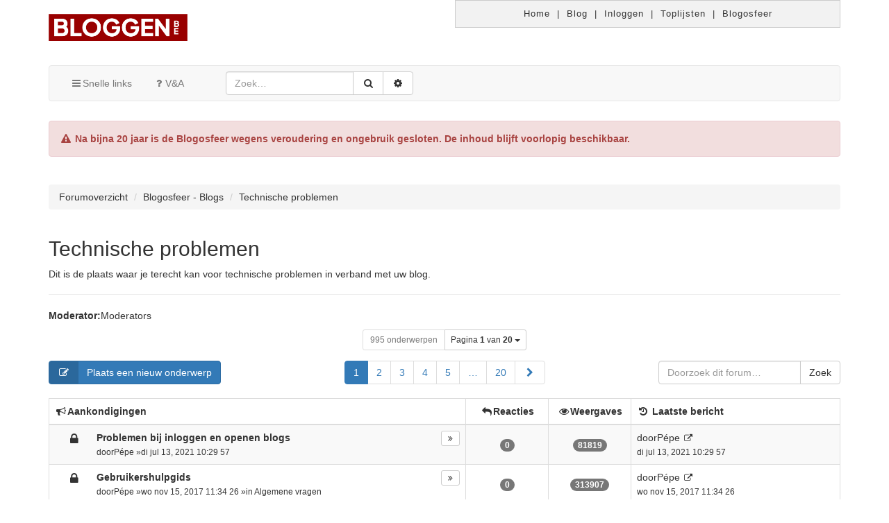

--- FILE ---
content_type: text/html; charset=UTF-8
request_url: https://www.bloggen.be/Forum/viewforum.php?f=2&sid=1ddea2c073ee844327cd1fbd358353ac
body_size: 13057
content:
<!DOCTYPE html>
<html xmlns="http://www.w3.org/1999/xhtml" dir="ltr" lang="nl-nl" xml:lang="nl-nl">
	<head>
	<link rel="shortcut icon" href="./styles/comboot/theme/images/favicon.ico" />
	<meta charset="utf-8" />
	<meta name="viewport" content="width=device-width, initial-scale=1.0, user-scalable=no" />
	<meta http-equiv="X-UA-Compatible" content="IE=edge" />
	<link rel="icon" sizes="256x256" href="./styles/comboot/theme/images/favicon.ico">

	<meta name="comboot-version" content="1.1-rc5">
	<meta name="comboot-channel" content="beta">
	<title>Technische problemen -Bloggen.be</title><link rel="alternate" type="application/atom+xml" title="Feed -Bloggen.be" href="https://www.bloggen.be/Forum/feed.php"><link rel="alternate" type="application/atom+xml" title="Feed -Nieuwe onderwerpen" href="https://www.bloggen.be/Forum/feed.php?mode=topics"><link rel="alternate" type="application/atom+xml" title="Feed -Forum -Technische problemen" href="https://www.bloggen.be/Forum/feed.php?f=2">		<link rel="canonical" href="https://www.bloggen.be/Forum/viewforum.php?f=2">
	<!--
		phpBB style name: ComBoot Free
		Based on style:   prosilver (this is the default phpBB3 style)
		Original author:  Tom Beddard ( http://www.subBlue.com/ )
		Modified by: Florian Gareis (http://www.florian-gareis.de)
	-->	<link href="https://cdnjs.cloudflare.com/ajax/libs/font-awesome/4.7.0/css/font-awesome.css" rel="stylesheet">
	<link href="./styles/comboot/theme/stylesheet.css?assets_version=7" rel="stylesheet">
	<!--[if lte IE 9]>
		<link href="./styles/comboot/theme/tweaks.css?assets_version=7" rel="stylesheet">
	<![endif]--><link href="./styles/comboot/theme/comboot/bootstrap.min.css" rel="stylesheet" type="text/css" media="screen" />
<link href="./styles/comboot/theme/comboot/colorpicker.min.css" rel="stylesheet" type="text/css" media="screen" />
<link href="./styles/comboot/theme/comboot/select.min.css" rel="stylesheet" type="text/css" media="screen" />
<link href="./styles/comboot/theme/comboot/highlight.min.css" rel="stylesheet" type="text/css" media="screen" />
<link href="./styles/comboot/theme/comboot/lightbox.min.css" rel="stylesheet" type="text/css" media="screen" />
<link href="./styles/comboot/theme/comboot/slider.min.css" rel="stylesheet" type="text/css" media="screen" />

    <link rel="stylesheet" type="text/css" href="https://www.bloggen.be/Css/std_style.css?v=bootstrap" media="all">

	</head>

	<body id="phpbb" class="nojs notouch section-viewforumltr">

	<div class="container">
	  <div class="row no-gutters">
	    <div class="col-lg-6">
	      <a href="https://www.bloggen.be/"><img src="https://www.bloggen.be/Images/logo-kleur.png" width="200px" border="0" style="padding: 20px 0;"></a>
	    </div>
	    <div class="col-lg-6">
	      <div class="menu block">
	        <a href="https://www.bloggen.be/">Home</a> | 
	        <a href="https://www.bloggen.be/blog">Blog</a> | 
	        <a href="https://www.bloggen.be/inloggen.php">Inloggen</a> | 
	        <a href="https://www.bloggen.be/toplijsten_blog_blogs_bloggen.php">Toplijsten</a> | 
	        <a href="https://www.bloggen.be/Forum">Blogosfeer</a>
	      </div>
	    </div>
	  </div>
	</div>
		<div id="wrap">
			<a id="top" class="anchor" accesskey="t"></a>
			<div id="page-header"><!-- Mobile dropdown buttons -->
<div class="container">
	<nav class="navbar navbar-default" id="header-nav">
		<div class="navbar-header">
			<button type="button" class="navbar-toggle pull-left-mobile" id="main-menu-btn" data-toggle="collapse"
				data-target="#main-menu">
				<i class="fa fa-bars fa-fw" aria-hidden="true"></i>
			</button>
			<button type="button" class="navbar-toggle pull-right-mobile" id="user-menu-btn" data-toggle="collapse"
				data-target="#user-menu">				<i class="fa fa-user fa-fw" aria-hidden="true"></i>			</button>			<button type="button" class="navbar-toggle pull-right-mobile" id="search-menu-btn" data-toggle="collapse"
				data-target="#search-menu">
				<i class="fa fa-search fa-fw" aria-hidden="true"></i>
			</button>		</div>
		<div class="collapse navbar-collapse pull-left-desktop" id="main-menu">
			<ul class="nav navbar-nav">
				<li id="quick-links"
					class="dropdown"
					data-skip-responsive="true">
					<a href="#" class="dropdown-toggle" data-toggle="dropdown" role="button" aria-expanded="false"><i
							class="fa fa-bars fa-fw" aria-hidden="true"></i>Snelle links</a>
					<ul class="dropdown-menu" role="menu">						<li><a href="./search.php?search_id=unanswered&amp;sid=a9b7f48032771caa5272e1a07231cacb" role="menuitem">Onbeantwoorde onderwerpen</a></li>
						<li><a href="./search.php?search_id=active_topics&amp;sid=a9b7f48032771caa5272e1a07231cacb" role="menuitem">Actieve onderwerpen</a></li>
						<li class="divider"></li>
						<li><a href="./search.php?sid=a9b7f48032771caa5272e1a07231cacb" role="menuitem">Zoek</a></li>						<li class="divider"></li>						<li><a href="./memberlist.php?mode=team&amp;sid=a9b7f48032771caa5272e1a07231cacb" role="menuitem"><i class="fa fa-shield fa-fw" aria-hidden="true"></i>Het team</a></li>					</ul>
				</li>				<li><a href="./faq.php?sid=a9b7f48032771caa5272e1a07231cacb" title="Veelgestelde vragen"><i class="fa fa-question fa-fw" aria-hidden="true"></i>V&amp;A</a></li>			</ul>
		</div>		<div class="collapse navbar-collapse pull-left-desktop" id="search-menu">
			<form class="navbar-form navbar-left" method="get" id="search" action="./search.php?sid=a9b7f48032771caa5272e1a07231cacb">
				<div class="input-group">
					<input class="input-medium search form-control" maxlength="128" type="text" name="keywords"
						id="search_keywords" size="20" title="Zoek op sleutelwoorden" value=""
						placeholder="Zoek…" />
					<div class="input-group-btn"><input type="hidden" name="fid[0]" value="2" />
<input type="hidden" name="sid" value="a9b7f48032771caa5272e1a07231cacb" />

						<button type="submit" class="btn btn-default" title="Zoek" data-placement="bottom"><i
								class="fa fa-search fa-fw" aria-hidden="true"></i></button>
						<a href="./search.php?sid=a9b7f48032771caa5272e1a07231cacb" class="btn btn-default" title="Uitgebreid zoeken" data-placement="bottom"><i
								class="fa fa-cog fa-fw" aria-hidden="true"></i></a>
					</div>
				</div>
			</form>
		</div>	</nav>

	<div class="alert alert-danger" style="margin-top: 2em; font-weight: bold;">
		<i class="fa fa-fw fa-exclamation-triangle"></i>
		Na bijna 20 jaar is de Blogosfeer wegens veroudering en ongebruik gesloten. De inhoud blijft voorlopig
		beschikbaar.
	</div>
</div>			</div>
			<a id="start_here" class="anchor"></a>
			<div class="container" id="page-body">
				<div class="row">
					<div class="col-md-12">						<ol class="breadcrumb no-margin-bottom" id="nav-breadcrumbs">							<li><span class="crumb" itemtype="http://data-vocabulary.org/Breadcrumb" itemscope=""><a href="./index.php?sid=a9b7f48032771caa5272e1a07231cacb" title="Forumoverzicht" data-navbar-reference="home" itemprop="url"><span itemprop="title">Forumoverzicht</span></a></span></li>								<li><span class="crumb" itemtype="http://data-vocabulary.org/Breadcrumb" itemscope=""><a href="./viewforum.php?f=12&amp;sid=a9b7f48032771caa5272e1a07231cacb"data-forum-id="12" itemprop="url"><span itemprop="title">Blogosfeer - Blogs</span></a></span></li>								<li><span class="crumb" itemtype="http://data-vocabulary.org/Breadcrumb" itemscope=""><a href="./viewforum.php?f=2&amp;sid=a9b7f48032771caa5272e1a07231cacb"data-forum-id="2" itemprop="url"><span itemprop="title">Technische problemen</span></a></span></li>						</ol>					</div>
				</div>
<div class="page-header">
	<h2><a href="./viewforum.php?f=2&amp;sid=a9b7f48032771caa5272e1a07231cacb">Technische problemen</a></h2><p>Dit is de plaats waar je terecht kan voor technische problemen in verband met uw blog.</p></div>	<div>
		<!-- NOTE: remove the style="display: none" when you want to have the forum description on the forum body --><p><strong>Moderator:</strong><a href="./memberlist.php?mode=group&amp;g=246&amp;sid=a9b7f48032771caa5272e1a07231cacb">Moderators</a></p>	</div>		<div class="row">
			<div class="col-md-12 text-center">
				<div class="btn-group">					<a class="btn btn-default btn-sm disabled">995 onderwerpen</a>						<button type="button" class="btn btn-default btn-sm dropdown-toggle" data-toggle="dropdown" aria-haspopup="true" aria-expanded="false">Pagina <strong>1</strong> van <strong>20</strong> <span class="caret"></span>
						</button>
						<ul class="dropdown-menu jump-to">
							<li>Ga naar pagina:</li>
							<li class="page-jump-form">
								<div class="input-group input-group-sm">
									<input type="number" name="page-number" min="1" maxlength="6" title="Vul het paginanummer in waar je naar toe wilt gaan" class="form-control" data-per-page="50" data-base-url=".&#x2F;viewforum.php&#x3F;f&#x3D;2&amp;amp&#x3B;sid&#x3D;a9b7f48032771caa5272e1a07231cacb" data-start-name="start" />
									<span class="input-group-btn">
										<input class="btn btn-primary btn-sm" value="Ga" type="button" />
									</span>
								</div>
							</li>
						</ul>				</div>
			</div>
		</div>	<div class="row mobile-fix">			<div class="col-md-3 col-sm-6 col-xs-12">					<a class="btn btn-primary btn-labeled" href="./posting.php?mode=post&amp;f=2&amp;sid=a9b7f48032771caa5272e1a07231cacb"><span class="btn-label"><i class="fa fa-pencil-square-o fa-fw" aria-hidden="true"></i></span>Plaats een nieuw onderwerp</a>			</div>			<div class="col-sm-6 hidden-xs text-center"><nav>
	<ul class="pagination no-margin">				<li class="active"><span>1</span></li>				<li><a href="./viewforum.php?f=2&amp;sid=a9b7f48032771caa5272e1a07231cacb&amp;start=50" role="button">2</a></li>				<li><a href="./viewforum.php?f=2&amp;sid=a9b7f48032771caa5272e1a07231cacb&amp;start=100" role="button">3</a></li>				<li><a href="./viewforum.php?f=2&amp;sid=a9b7f48032771caa5272e1a07231cacb&amp;start=150" role="button">4</a></li>				<li><a href="./viewforum.php?f=2&amp;sid=a9b7f48032771caa5272e1a07231cacb&amp;start=200" role="button">5</a></li>				<li class="ellipsis" role="separator"><span>…</span></li>				<li><a href="./viewforum.php?f=2&amp;sid=a9b7f48032771caa5272e1a07231cacb&amp;start=950" role="button">20</a></li>				<li><a href="./viewforum.php?f=2&amp;sid=a9b7f48032771caa5272e1a07231cacb&amp;start=50" aria-label="Next" rel="next" role="button"><span class="sr-only">Volgende</span> <i class="fa fa-chevron-right fa-fw" aria-hidden="true"></i></a></li>	</ul>
</nav>
			</div>			<div class="col-md-3 col-xs-12 pull-right" role="search">
				<form action="./search.php?sid=a9b7f48032771caa5272e1a07231cacb" method="get" class="form-search pull-right" style="margin:0;">
					<div class="input-group">
						<input class="input-medium search form-control" type="text" name="keywords" size="20" placeholder="Doorzoek dit forum…"/>
						<span class="input-group-btn"><input type="hidden" name="fid[0]" value="2" />
<input type="hidden" name="sid" value="a9b7f48032771caa5272e1a07231cacb" />

							<button type="submit" class="btn btn-default">Zoek</button>
						</span>
					</div>
				</form>
			</div>	</div>		<div class="table-responsive announcement">
			<table class="table table-striped table-bordered table-hover">
				<thead class="topiclist">
					<tr class="header">
						<th class="forum-name"><i class="fa fa-bullhorn fa-fw" aria-hidden="true"></i>Aankondigingen</th>
						<th class="posts hidden-xs"><i class="fa fa-reply fa-fw" aria-hidden="true"></i>Reacties</th>
						<th class="views hidden-xs"><i class="fa fa-eye fa-fw" aria-hidden="true"></i>Weergaves</th>
						<th class="lastpost hidden-xs"><i class="fa fa-history fa-fw" aria-hidden="true"></i> <span>Laatste bericht</span></th>
					</tr>
				</thead>
				<tbody class="topiclist topics">					<tr class="t-row clickable info-color" onclick="location.href='./viewtopic.php?f=2&amp;t=12961&amp;sid=a9b7f48032771caa5272e1a07231cacb'">						<td class="topic-name info-color" title="Dit onderwerp is gesloten, je kunt geen berichten wijzigen of reacties plaatsen.">							<div class="pull-left forum-topic-icon"><a href="./viewtopic.php?f=2&amp;t=12961&amp;sid=a9b7f48032771caa5272e1a07231cacb" class="btnbtn-default btn-lg tooltip-link hidden-xs" title="Dit onderwerp is gesloten, je kunt geen berichten wijzigen of reacties plaatsen.">		<i class="fa fa-lock fa-fw" aria-hidden="true"></i></a>
<div class="visible-xs-inline">		<i class="fa fa-lock fa-fw" aria-hidden="true"></i></div>							</div>
							<div class="pull-right topic-pagination">
								<div class="btn-group pagination-line">										<a class="btn btn-default btn-xs tooltip-link" href="./viewtopic.php?f=2&amp;t=12961&amp;p=28706&amp;sid=a9b7f48032771caa5272e1a07231cacb#p28706"  title="Laatste bericht"><i class="fa fa-angle-double-right fa-fw" aria-hidden="true"></i></a>								</div>
							</div>							<a href="./viewtopic.php?f=2&amp;t=12961&amp;sid=a9b7f48032771caa5272e1a07231cacb" class="topictitle"><strong>Problemen bij inloggen en openen blogs</strong></a>
							<div class="hidden-xs">
								<small>door<a href="./memberlist.php?mode=viewprofile&amp;u=18&amp;sid=a9b7f48032771caa5272e1a07231cacb" class="username">Pépe</a> &raquo;di jul 13, 2021 10:29 57								</small>
							</div>								<div class="visible-xs-block">
									<small>Laatste berichtdoor<a href="./memberlist.php?mode=viewprofile&amp;u=18&amp;sid=a9b7f48032771caa5272e1a07231cacb" class="username">Pépe</a> &laquo; <a href="./viewtopic.php?f=2&amp;t=12961&amp;p=28706&amp;sid=a9b7f48032771caa5272e1a07231cacb#p28706" title="Ga naar laatste bericht">di jul 13, 2021 10:29 57</a>									</small>
								</div>						</td>
						<td class="posts hidden-xs info-color">
							<span class="badge">0</span>
						</td>
						<td class="views hidden-xs info-color">
							<span class="badge">81819</span>
						</td>
						<td class="lastpost hidden-xs info-color">
							<span>
								<dfn>Laatste bericht </dfn>door<a href="./memberlist.php?mode=viewprofile&amp;u=18&amp;sid=a9b7f48032771caa5272e1a07231cacb" class="username">Pépe</a>
								<small><a href="./viewtopic.php?f=2&amp;t=12961&amp;p=28706&amp;sid=a9b7f48032771caa5272e1a07231cacb#p28706" title="Ga naar laatste bericht"><i class="fa fa-external-link fa-fw" aria-hidden="true"></i></a><br />di jul 13, 2021 10:29 57</small>
							</span>
						</td>					</tr>					<tr class="t-row clickable warning-color" onclick="location.href='./viewtopic.php?f=1&amp;t=12794&amp;sid=a9b7f48032771caa5272e1a07231cacb'">						<td class="topic-name warning-color" title="Dit onderwerp is gesloten, je kunt geen berichten wijzigen of reacties plaatsen.">							<div class="pull-left forum-topic-icon"><a href="./viewtopic.php?f=1&amp;t=12794&amp;sid=a9b7f48032771caa5272e1a07231cacb" class="btnbtn-default btn-lg tooltip-link hidden-xs" title="Dit onderwerp is gesloten, je kunt geen berichten wijzigen of reacties plaatsen.">		<i class="fa fa-lock fa-fw" aria-hidden="true"></i></a>
<div class="visible-xs-inline">		<i class="fa fa-lock fa-fw" aria-hidden="true"></i></div>							</div>
							<div class="pull-right topic-pagination">
								<div class="btn-group pagination-line">										<a class="btn btn-default btn-xs tooltip-link" href="./viewtopic.php?f=1&amp;t=12794&amp;p=28334&amp;sid=a9b7f48032771caa5272e1a07231cacb#p28334"  title="Laatste bericht"><i class="fa fa-angle-double-right fa-fw" aria-hidden="true"></i></a>								</div>
							</div>							<a href="./viewtopic.php?f=1&amp;t=12794&amp;sid=a9b7f48032771caa5272e1a07231cacb" class="topictitle"><strong>Gebruikershulpgids</strong></a>
							<div class="hidden-xs">
								<small>door<a href="./memberlist.php?mode=viewprofile&amp;u=18&amp;sid=a9b7f48032771caa5272e1a07231cacb" class="username">Pépe</a> &raquo;wo nov 15, 2017 11:34 26 &raquo;in <a href="./viewforum.php?f=1&amp;sid=a9b7f48032771caa5272e1a07231cacb">Algemene vragen</a>								</small>
							</div>								<div class="visible-xs-block">
									<small>Laatste berichtdoor<a href="./memberlist.php?mode=viewprofile&amp;u=18&amp;sid=a9b7f48032771caa5272e1a07231cacb" class="username">Pépe</a> &laquo; <a href="./viewtopic.php?f=1&amp;t=12794&amp;p=28334&amp;sid=a9b7f48032771caa5272e1a07231cacb#p28334" title="Ga naar laatste bericht">wo nov 15, 2017 11:34 26</a><br />Geplaatstin <a href="./viewforum.php?f=1&amp;sid=a9b7f48032771caa5272e1a07231cacb">Algemene vragen</a>									</small>
								</div>						</td>
						<td class="posts hidden-xs warning-color">
							<span class="badge">0</span>
						</td>
						<td class="views hidden-xs warning-color">
							<span class="badge">313907</span>
						</td>
						<td class="lastpost hidden-xs warning-color">
							<span>
								<dfn>Laatste bericht </dfn>door<a href="./memberlist.php?mode=viewprofile&amp;u=18&amp;sid=a9b7f48032771caa5272e1a07231cacb" class="username">Pépe</a>
								<small><a href="./viewtopic.php?f=1&amp;t=12794&amp;p=28334&amp;sid=a9b7f48032771caa5272e1a07231cacb#p28334" title="Ga naar laatste bericht"><i class="fa fa-external-link fa-fw" aria-hidden="true"></i></a><br />wo nov 15, 2017 11:34 26</small>
							</span>
						</td>					</tr>				</tbody>
			</table>
		</div>		<div class="table-responsive">
			<table class="table table-striped table-bordered table-hover">
				<thead class="topiclist">
					<tr class="header">
						<th class="forum-name"><i class="fa fa-comments-o" aria-hidden="true"></i>Onderwerpen</th>
						<th class="posts hidden-xs"><i class="fa fa-reply fa-fw" aria-hidden="true"></i>Reacties</th>
						<th class="views hidden-xs"><i class="fa fa-eye fa-fw" aria-hidden="true"></i>Weergaves</th>
						<th class="lastpost hidden-xs"><i class="fa fa-history fa-fw" aria-hidden="true"></i> <span>Laatste bericht</span></th>
					</tr>
				</thead>
				<tbody class="topiclist topics">					<tr class="t-row clickable success-color" onclick="location.href='./viewtopic.php?f=2&amp;t=12405&amp;sid=a9b7f48032771caa5272e1a07231cacb'">						<td class="topic-name success-color" title="Geen ongelezen berichten">							<div class="pull-left forum-topic-icon"><a href="./viewtopic.php?f=2&amp;t=12405&amp;sid=a9b7f48032771caa5272e1a07231cacb" class="btnbtn-default btn-lg tooltip-link hidden-xs" title="Geen ongelezen berichten">		<i class="fa fa-thumb-tack fa-fw" aria-hidden="true"></i></a>
<div class="visible-xs-inline">		<i class="fa fa-thumb-tack fa-fw" aria-hidden="true"></i></div>							</div>
							<div class="pull-right topic-pagination">
								<div class="btn-group pagination-line">										<a class="btn btn-default btn-xs tooltip-link" href="./viewtopic.php?f=2&amp;t=12405&amp;p=28707&amp;sid=a9b7f48032771caa5272e1a07231cacb#p28707"  title="Laatste bericht"><i class="fa fa-angle-double-right fa-fw" aria-hidden="true"></i></a>								</div>
							</div>							<a href="./viewtopic.php?f=2&amp;t=12405&amp;sid=a9b7f48032771caa5272e1a07231cacb" class="topictitle"><strong>Vermelden blogadres (URL) bij vraag om hulp</strong></a>
							<div class="hidden-xs">
								<small>door<a href="./memberlist.php?mode=viewprofile&amp;u=18&amp;sid=a9b7f48032771caa5272e1a07231cacb" class="username">Pépe</a> &raquo;di jul 12, 2016 09:22 42								</small>
							</div>								<div class="visible-xs-block">
									<small>Laatste berichtdoor<a href="./memberlist.php?mode=viewprofile&amp;u=9465&amp;sid=a9b7f48032771caa5272e1a07231cacb" class="username">Raymond1</a> &laquo; <a href="./viewtopic.php?f=2&amp;t=12405&amp;p=28707&amp;sid=a9b7f48032771caa5272e1a07231cacb#p28707" title="Ga naar laatste bericht">di jul 13, 2021 12:48 46</a>											<br/>Reacties: <strong>1</strong>									</small>
								</div>						</td>
						<td class="posts hidden-xs success-color">
							<span class="badge">1</span>
						</td>
						<td class="views hidden-xs success-color">
							<span class="badge">33438</span>
						</td>
						<td class="lastpost hidden-xs success-color">
							<span>
								<dfn>Laatste bericht </dfn>door<a href="./memberlist.php?mode=viewprofile&amp;u=9465&amp;sid=a9b7f48032771caa5272e1a07231cacb" class="username">Raymond1</a>
								<small><a href="./viewtopic.php?f=2&amp;t=12405&amp;p=28707&amp;sid=a9b7f48032771caa5272e1a07231cacb#p28707" title="Ga naar laatste bericht"><i class="fa fa-external-link fa-fw" aria-hidden="true"></i></a><br />di jul 13, 2021 12:48 46</small>
							</span>
						</td>					</tr>					<tr class="t-row clickable success-color" onclick="location.href='./viewtopic.php?f=2&amp;t=6944&amp;sid=a9b7f48032771caa5272e1a07231cacb'">						<td class="topic-name success-color" title="Geen ongelezen berichten">							<div class="pull-left forum-topic-icon"><a href="./viewtopic.php?f=2&amp;t=6944&amp;sid=a9b7f48032771caa5272e1a07231cacb" class="btnbtn-default btn-lg tooltip-link hidden-xs" title="Geen ongelezen berichten">		<i class="fa fa-thumb-tack fa-fw" aria-hidden="true"></i></a>
<div class="visible-xs-inline">		<i class="fa fa-thumb-tack fa-fw" aria-hidden="true"></i></div>							</div>
							<div class="pull-right topic-pagination">
								<div class="btn-group pagination-line">										<a class="btn btn-default btn-xs tooltip-link" href="./viewtopic.php?f=2&amp;t=6944&amp;p=28566&amp;sid=a9b7f48032771caa5272e1a07231cacb#p28566"  title="Laatste bericht"><i class="fa fa-angle-double-right fa-fw" aria-hidden="true"></i></a>								</div>
							</div>							<a href="./viewtopic.php?f=2&amp;t=6944&amp;sid=a9b7f48032771caa5272e1a07231cacb" class="topictitle"><strong>Uploaden foto's</strong></a>
							<div class="hidden-xs">
								<small>door<a href="./memberlist.php?mode=viewprofile&amp;u=18&amp;sid=a9b7f48032771caa5272e1a07231cacb" class="username">Pépe</a> &raquo;zo okt 17, 2010 08:12 20								</small>
							</div>								<div class="visible-xs-block">
									<small>Laatste berichtdoor<a href="./memberlist.php?mode=viewprofile&amp;u=18&amp;sid=a9b7f48032771caa5272e1a07231cacb" class="username">Pépe</a> &laquo; <a href="./viewtopic.php?f=2&amp;t=6944&amp;p=28566&amp;sid=a9b7f48032771caa5272e1a07231cacb#p28566" title="Ga naar laatste bericht">do okt 17, 2019 14:31 43</a>											<br/>Reacties: <strong>3</strong>									</small>
								</div>						</td>
						<td class="posts hidden-xs success-color">
							<span class="badge">3</span>
						</td>
						<td class="views hidden-xs success-color">
							<span class="badge">40859</span>
						</td>
						<td class="lastpost hidden-xs success-color">
							<span>
								<dfn>Laatste bericht </dfn>door<a href="./memberlist.php?mode=viewprofile&amp;u=18&amp;sid=a9b7f48032771caa5272e1a07231cacb" class="username">Pépe</a>
								<small><a href="./viewtopic.php?f=2&amp;t=6944&amp;p=28566&amp;sid=a9b7f48032771caa5272e1a07231cacb#p28566" title="Ga naar laatste bericht"><i class="fa fa-external-link fa-fw" aria-hidden="true"></i></a><br />do okt 17, 2019 14:31 43</small>
							</span>
						</td>					</tr>					<tr class="t-row clickable success-color" onclick="location.href='./viewtopic.php?f=2&amp;t=7187&amp;sid=a9b7f48032771caa5272e1a07231cacb'">						<td class="topic-name success-color" title="Geen ongelezen berichten">							<div class="pull-left forum-topic-icon"><a href="./viewtopic.php?f=2&amp;t=7187&amp;sid=a9b7f48032771caa5272e1a07231cacb" class="btnbtn-default btn-lg tooltip-link hidden-xs" title="Geen ongelezen berichten">		<i class="fa fa-thumb-tack fa-fw" aria-hidden="true"></i></a>
<div class="visible-xs-inline">		<i class="fa fa-thumb-tack fa-fw" aria-hidden="true"></i></div>							</div>
							<div class="pull-right topic-pagination">
								<div class="btn-group pagination-line">										<a class="btn btn-default btn-xs tooltip-link" href="./viewtopic.php?f=2&amp;t=7187&amp;p=21372&amp;sid=a9b7f48032771caa5272e1a07231cacb#p21372"  title="Laatste bericht"><i class="fa fa-angle-double-right fa-fw" aria-hidden="true"></i></a>								</div>
							</div>							<a href="./viewtopic.php?f=2&amp;t=7187&amp;sid=a9b7f48032771caa5272e1a07231cacb" class="topictitle"><strong>Waarschuwing voor gebruikers van Slide.com</strong></a>
							<div class="hidden-xs">
								<small>door<a href="./memberlist.php?mode=viewprofile&amp;u=18&amp;sid=a9b7f48032771caa5272e1a07231cacb" class="username">Pépe</a> &raquo;za nov 19, 2011 17:04 50								</small>
							</div>								<div class="visible-xs-block">
									<small>Laatste berichtdoor<a href="./memberlist.php?mode=viewprofile&amp;u=18&amp;sid=a9b7f48032771caa5272e1a07231cacb" class="username">Pépe</a> &laquo; <a href="./viewtopic.php?f=2&amp;t=7187&amp;p=21372&amp;sid=a9b7f48032771caa5272e1a07231cacb#p21372" title="Ga naar laatste bericht">za nov 19, 2011 17:04 50</a>									</small>
								</div>						</td>
						<td class="posts hidden-xs success-color">
							<span class="badge">0</span>
						</td>
						<td class="views hidden-xs success-color">
							<span class="badge">39326</span>
						</td>
						<td class="lastpost hidden-xs success-color">
							<span>
								<dfn>Laatste bericht </dfn>door<a href="./memberlist.php?mode=viewprofile&amp;u=18&amp;sid=a9b7f48032771caa5272e1a07231cacb" class="username">Pépe</a>
								<small><a href="./viewtopic.php?f=2&amp;t=7187&amp;p=21372&amp;sid=a9b7f48032771caa5272e1a07231cacb#p21372" title="Ga naar laatste bericht"><i class="fa fa-external-link fa-fw" aria-hidden="true"></i></a><br />za nov 19, 2011 17:04 50</small>
							</span>
						</td>					</tr>					<tr class="t-row clickable success-color" onclick="location.href='./viewtopic.php?f=2&amp;t=6951&amp;sid=a9b7f48032771caa5272e1a07231cacb'">						<td class="topic-name success-color" title="Dit onderwerp is gesloten, je kunt geen berichten wijzigen of reacties plaatsen.">							<div class="pull-left forum-topic-icon"><a href="./viewtopic.php?f=2&amp;t=6951&amp;sid=a9b7f48032771caa5272e1a07231cacb" class="btnbtn-default btn-lg tooltip-link hidden-xs" title="Dit onderwerp is gesloten, je kunt geen berichten wijzigen of reacties plaatsen.">		<i class="fa fa-lock fa-fw" aria-hidden="true"></i></a>
<div class="visible-xs-inline">		<i class="fa fa-lock fa-fw" aria-hidden="true"></i></div>							</div>
							<div class="pull-right topic-pagination">
								<div class="btn-group pagination-line">										<a class="btn btn-default btn-xs tooltip-link" href="./viewtopic.php?f=2&amp;t=6951&amp;p=20680&amp;sid=a9b7f48032771caa5272e1a07231cacb#p20680"  title="Laatste bericht"><i class="fa fa-angle-double-right fa-fw" aria-hidden="true"></i></a>								</div>
							</div>							<a href="./viewtopic.php?f=2&amp;t=6951&amp;sid=a9b7f48032771caa5272e1a07231cacb" class="topictitle"><strong>Tekst kleuren met Firefox.</strong></a>
							<div class="hidden-xs">
								<small>door<a href="./memberlist.php?mode=viewprofile&amp;u=18&amp;sid=a9b7f48032771caa5272e1a07231cacb" class="username">Pépe</a> &raquo;ma okt 18, 2010 15:56 05								</small>
							</div>								<div class="visible-xs-block">
									<small>Laatste berichtdoor<a href="./memberlist.php?mode=viewprofile&amp;u=18&amp;sid=a9b7f48032771caa5272e1a07231cacb" class="username">Pépe</a> &laquo; <a href="./viewtopic.php?f=2&amp;t=6951&amp;p=20680&amp;sid=a9b7f48032771caa5272e1a07231cacb#p20680" title="Ga naar laatste bericht">ma okt 18, 2010 15:56 05</a>									</small>
								</div>						</td>
						<td class="posts hidden-xs success-color">
							<span class="badge">0</span>
						</td>
						<td class="views hidden-xs success-color">
							<span class="badge">39860</span>
						</td>
						<td class="lastpost hidden-xs success-color">
							<span>
								<dfn>Laatste bericht </dfn>door<a href="./memberlist.php?mode=viewprofile&amp;u=18&amp;sid=a9b7f48032771caa5272e1a07231cacb" class="username">Pépe</a>
								<small><a href="./viewtopic.php?f=2&amp;t=6951&amp;p=20680&amp;sid=a9b7f48032771caa5272e1a07231cacb#p20680" title="Ga naar laatste bericht"><i class="fa fa-external-link fa-fw" aria-hidden="true"></i></a><br />ma okt 18, 2010 15:56 05</small>
							</span>
						</td>					</tr>					<tr class="t-row clickable" onclick="location.href='./viewtopic.php?f=2&amp;t=13007&amp;sid=a9b7f48032771caa5272e1a07231cacb'">						<td class="topic-name" title="Geen ongelezen berichten">							<div class="pull-left forum-topic-icon"><a href="./viewtopic.php?f=2&amp;t=13007&amp;sid=a9b7f48032771caa5272e1a07231cacb" class="btnbtn-default btn-lg tooltip-link hidden-xs" title="Geen ongelezen berichten">		<i class="fa fa-file-text-o fa-fw" aria-hidden="true"></i></a>
<div class="visible-xs-inline">		<i class="fa fa-file-text-o fa-fw" aria-hidden="true"></i></div>							</div>
							<div class="pull-right topic-pagination">
								<div class="btn-group pagination-line">										<a class="btn btn-default btn-xs tooltip-link" href="./viewtopic.php?f=2&amp;t=13007&amp;p=28809&amp;sid=a9b7f48032771caa5272e1a07231cacb#p28809"  title="Laatste bericht"><i class="fa fa-angle-double-right fa-fw" aria-hidden="true"></i></a>								</div>
							</div>							<a href="./viewtopic.php?f=2&amp;t=13007&amp;sid=a9b7f48032771caa5272e1a07231cacb" class="topictitle"><strong>Kan geen reacties geven</strong></a>
							<div class="hidden-xs">
								<small>door<a href="./memberlist.php?mode=viewprofile&amp;u=8492&amp;sid=a9b7f48032771caa5272e1a07231cacb" class="username">Peter Motte</a> &raquo;za jan 14, 2023 00:27 10								</small>
							</div>								<div class="visible-xs-block">
									<small>Laatste berichtdoor<a href="./memberlist.php?mode=viewprofile&amp;u=18&amp;sid=a9b7f48032771caa5272e1a07231cacb" class="username">Pépe</a> &laquo; <a href="./viewtopic.php?f=2&amp;t=13007&amp;p=28809&amp;sid=a9b7f48032771caa5272e1a07231cacb#p28809" title="Ga naar laatste bericht">za jan 14, 2023 15:12 17</a>											<br/>Reacties: <strong>1</strong>									</small>
								</div>						</td>
						<td class="posts hidden-xs">
							<span class="badge">1</span>
						</td>
						<td class="views hidden-xs">
							<span class="badge">71575</span>
						</td>
						<td class="lastpost hidden-xs">
							<span>
								<dfn>Laatste bericht </dfn>door<a href="./memberlist.php?mode=viewprofile&amp;u=18&amp;sid=a9b7f48032771caa5272e1a07231cacb" class="username">Pépe</a>
								<small><a href="./viewtopic.php?f=2&amp;t=13007&amp;p=28809&amp;sid=a9b7f48032771caa5272e1a07231cacb#p28809" title="Ga naar laatste bericht"><i class="fa fa-external-link fa-fw" aria-hidden="true"></i></a><br />za jan 14, 2023 15:12 17</small>
							</span>
						</td>					</tr>					<tr class="t-row clickable" onclick="location.href='./viewtopic.php?f=2&amp;t=13005&amp;sid=a9b7f48032771caa5272e1a07231cacb'">						<td class="topic-name" title="Geen ongelezen berichten">							<div class="pull-left forum-topic-icon"><a href="./viewtopic.php?f=2&amp;t=13005&amp;sid=a9b7f48032771caa5272e1a07231cacb" class="btnbtn-default btn-lg tooltip-link hidden-xs" title="Geen ongelezen berichten">		<i class="fa fa-file-text-o fa-fw" aria-hidden="true"></i></a>
<div class="visible-xs-inline">		<i class="fa fa-file-text-o fa-fw" aria-hidden="true"></i></div>							</div>
							<div class="pull-right topic-pagination">
								<div class="btn-group pagination-line">										<a class="btn btn-default btn-xs tooltip-link" href="./viewtopic.php?f=2&amp;t=13005&amp;p=28801&amp;sid=a9b7f48032771caa5272e1a07231cacb#p28801"  title="Laatste bericht"><i class="fa fa-angle-double-right fa-fw" aria-hidden="true"></i></a>								</div>
							</div>							<a href="./viewtopic.php?f=2&amp;t=13005&amp;sid=a9b7f48032771caa5272e1a07231cacb" class="topictitle"><strong>Kan geen foto's verwijderen</strong></a>
							<div class="hidden-xs">
								<small>door<a href="./memberlist.php?mode=viewprofile&amp;u=10111&amp;sid=a9b7f48032771caa5272e1a07231cacb" class="username">meester Chris</a> &raquo;wo okt 05, 2022 19:45 41								</small>
							</div>								<div class="visible-xs-block">
									<small>Laatste berichtdoor<a href="./memberlist.php?mode=viewprofile&amp;u=18&amp;sid=a9b7f48032771caa5272e1a07231cacb" class="username">Pépe</a> &laquo; <a href="./viewtopic.php?f=2&amp;t=13005&amp;p=28801&amp;sid=a9b7f48032771caa5272e1a07231cacb#p28801" title="Ga naar laatste bericht">do okt 06, 2022 09:21 31</a>											<br/>Reacties: <strong>1</strong>									</small>
								</div>						</td>
						<td class="posts hidden-xs">
							<span class="badge">1</span>
						</td>
						<td class="views hidden-xs">
							<span class="badge">25482</span>
						</td>
						<td class="lastpost hidden-xs">
							<span>
								<dfn>Laatste bericht </dfn>door<a href="./memberlist.php?mode=viewprofile&amp;u=18&amp;sid=a9b7f48032771caa5272e1a07231cacb" class="username">Pépe</a>
								<small><a href="./viewtopic.php?f=2&amp;t=13005&amp;p=28801&amp;sid=a9b7f48032771caa5272e1a07231cacb#p28801" title="Ga naar laatste bericht"><i class="fa fa-external-link fa-fw" aria-hidden="true"></i></a><br />do okt 06, 2022 09:21 31</small>
							</span>
						</td>					</tr>					<tr class="t-row clickable" onclick="location.href='./viewtopic.php?f=2&amp;t=13004&amp;sid=a9b7f48032771caa5272e1a07231cacb'">						<td class="topic-name" title="Dit onderwerp is gesloten, je kunt geen berichten wijzigen of reacties plaatsen.">							<div class="pull-left forum-topic-icon"><a href="./viewtopic.php?f=2&amp;t=13004&amp;sid=a9b7f48032771caa5272e1a07231cacb" class="btnbtn-default btn-lg tooltip-link hidden-xs" title="Dit onderwerp is gesloten, je kunt geen berichten wijzigen of reacties plaatsen.">		<i class="fa fa-lock fa-fw" aria-hidden="true"></i></a>
<div class="visible-xs-inline">		<i class="fa fa-lock fa-fw" aria-hidden="true"></i></div>							</div>
							<div class="pull-right topic-pagination">
								<div class="btn-group pagination-line">										<a class="btn btn-default btn-xs tooltip-link" href="./viewtopic.php?f=2&amp;t=13004&amp;p=28797&amp;sid=a9b7f48032771caa5272e1a07231cacb#p28797"  title="Laatste bericht"><i class="fa fa-angle-double-right fa-fw" aria-hidden="true"></i></a>								</div>
							</div>							<a href="./viewtopic.php?f=2&amp;t=13004&amp;sid=a9b7f48032771caa5272e1a07231cacb" class="topictitle"><strong>Aanmaken blog</strong></a>
							<div class="hidden-xs">
								<small>door<a href="./memberlist.php?mode=viewprofile&amp;u=10100&amp;sid=a9b7f48032771caa5272e1a07231cacb" class="username">carp</a> &raquo;za jul 16, 2022 16:46 13								</small>
							</div>								<div class="visible-xs-block">
									<small>Laatste berichtdoor<a href="./memberlist.php?mode=viewprofile&amp;u=10100&amp;sid=a9b7f48032771caa5272e1a07231cacb" class="username">carp</a> &laquo; <a href="./viewtopic.php?f=2&amp;t=13004&amp;p=28797&amp;sid=a9b7f48032771caa5272e1a07231cacb#p28797" title="Ga naar laatste bericht">ma jul 18, 2022 00:43 27</a>											<br/>Reacties: <strong>2</strong>									</small>
								</div>						</td>
						<td class="posts hidden-xs">
							<span class="badge">2</span>
						</td>
						<td class="views hidden-xs">
							<span class="badge">28215</span>
						</td>
						<td class="lastpost hidden-xs">
							<span>
								<dfn>Laatste bericht </dfn>door<a href="./memberlist.php?mode=viewprofile&amp;u=10100&amp;sid=a9b7f48032771caa5272e1a07231cacb" class="username">carp</a>
								<small><a href="./viewtopic.php?f=2&amp;t=13004&amp;p=28797&amp;sid=a9b7f48032771caa5272e1a07231cacb#p28797" title="Ga naar laatste bericht"><i class="fa fa-external-link fa-fw" aria-hidden="true"></i></a><br />ma jul 18, 2022 00:43 27</small>
							</span>
						</td>					</tr>					<tr class="t-row clickable" onclick="location.href='./viewtopic.php?f=2&amp;t=13003&amp;sid=a9b7f48032771caa5272e1a07231cacb'">						<td class="topic-name" title="Geen ongelezen berichten">							<div class="pull-left forum-topic-icon"><a href="./viewtopic.php?f=2&amp;t=13003&amp;sid=a9b7f48032771caa5272e1a07231cacb" class="btnbtn-default btn-lg tooltip-link hidden-xs" title="Geen ongelezen berichten">		<i class="fa fa-file-text-o fa-fw" aria-hidden="true"></i></a>
<div class="visible-xs-inline">		<i class="fa fa-file-text-o fa-fw" aria-hidden="true"></i></div>							</div>
							<div class="pull-right topic-pagination">
								<div class="btn-group pagination-line">										<a class="btn btn-default btn-xs tooltip-link" href="./viewtopic.php?f=2&amp;t=13003&amp;p=28794&amp;sid=a9b7f48032771caa5272e1a07231cacb#p28794"  title="Laatste bericht"><i class="fa fa-angle-double-right fa-fw" aria-hidden="true"></i></a>								</div>
							</div>							<a href="./viewtopic.php?f=2&amp;t=13003&amp;sid=a9b7f48032771caa5272e1a07231cacb" class="topictitle"><strong>Rechterkant blog</strong></a>
							<div class="hidden-xs">
								<small>door<a href="./memberlist.php?mode=viewprofile&amp;u=10097&amp;sid=a9b7f48032771caa5272e1a07231cacb" class="username">Luc H.</a> &raquo;ma jun 06, 2022 10:21 18								</small>
							</div>								<div class="visible-xs-block">
									<small>Laatste berichtdoor<a href="./memberlist.php?mode=viewprofile&amp;u=18&amp;sid=a9b7f48032771caa5272e1a07231cacb" class="username">Pépe</a> &laquo; <a href="./viewtopic.php?f=2&amp;t=13003&amp;p=28794&amp;sid=a9b7f48032771caa5272e1a07231cacb#p28794" title="Ga naar laatste bericht">di jun 07, 2022 09:43 30</a>											<br/>Reacties: <strong>1</strong>									</small>
								</div>						</td>
						<td class="posts hidden-xs">
							<span class="badge">1</span>
						</td>
						<td class="views hidden-xs">
							<span class="badge">26771</span>
						</td>
						<td class="lastpost hidden-xs">
							<span>
								<dfn>Laatste bericht </dfn>door<a href="./memberlist.php?mode=viewprofile&amp;u=18&amp;sid=a9b7f48032771caa5272e1a07231cacb" class="username">Pépe</a>
								<small><a href="./viewtopic.php?f=2&amp;t=13003&amp;p=28794&amp;sid=a9b7f48032771caa5272e1a07231cacb#p28794" title="Ga naar laatste bericht"><i class="fa fa-external-link fa-fw" aria-hidden="true"></i></a><br />di jun 07, 2022 09:43 30</small>
							</span>
						</td>					</tr>					<tr class="t-row clickable" onclick="location.href='./viewtopic.php?f=2&amp;t=12978&amp;sid=a9b7f48032771caa5272e1a07231cacb'">						<td class="topic-name" title="Geen ongelezen berichten">							<div class="pull-left forum-topic-icon"><a href="./viewtopic.php?f=2&amp;t=12978&amp;sid=a9b7f48032771caa5272e1a07231cacb" class="btnbtn-default btn-lg tooltip-link hidden-xs" title="Geen ongelezen berichten">		<i class="fa fa-file-text-o fa-fw" aria-hidden="true"></i></a>
<div class="visible-xs-inline">		<i class="fa fa-file-text-o fa-fw" aria-hidden="true"></i></div>							</div>
							<div class="pull-right topic-pagination">
								<div class="btn-group pagination-line">										<a class="btn btn-default btn-xs tooltip-link" href="./viewtopic.php?f=2&amp;t=12978&amp;p=28766&amp;sid=a9b7f48032771caa5272e1a07231cacb#p28766"  title="Laatste bericht"><i class="fa fa-angle-double-right fa-fw" aria-hidden="true"></i></a>								</div>
							</div>							<a href="./viewtopic.php?f=2&amp;t=12978&amp;sid=a9b7f48032771caa5272e1a07231cacb" class="topictitle"><strong>Verwijderen prive gegevens</strong></a>
							<div class="hidden-xs">
								<small>door<a href="./memberlist.php?mode=viewprofile&amp;u=10087&amp;sid=a9b7f48032771caa5272e1a07231cacb" class="username">fvanhoorelbeke</a> &raquo;do apr 21, 2022 11:02 46								</small>
							</div>								<div class="visible-xs-block">
									<small>Laatste berichtdoor<a href="./memberlist.php?mode=viewprofile&amp;u=10087&amp;sid=a9b7f48032771caa5272e1a07231cacb" class="username">fvanhoorelbeke</a> &laquo; <a href="./viewtopic.php?f=2&amp;t=12978&amp;p=28766&amp;sid=a9b7f48032771caa5272e1a07231cacb#p28766" title="Ga naar laatste bericht">do apr 21, 2022 11:02 46</a>									</small>
								</div>						</td>
						<td class="posts hidden-xs">
							<span class="badge">0</span>
						</td>
						<td class="views hidden-xs">
							<span class="badge">62590</span>
						</td>
						<td class="lastpost hidden-xs">
							<span>
								<dfn>Laatste bericht </dfn>door<a href="./memberlist.php?mode=viewprofile&amp;u=10087&amp;sid=a9b7f48032771caa5272e1a07231cacb" class="username">fvanhoorelbeke</a>
								<small><a href="./viewtopic.php?f=2&amp;t=12978&amp;p=28766&amp;sid=a9b7f48032771caa5272e1a07231cacb#p28766" title="Ga naar laatste bericht"><i class="fa fa-external-link fa-fw" aria-hidden="true"></i></a><br />do apr 21, 2022 11:02 46</small>
							</span>
						</td>					</tr>					<tr class="t-row clickable" onclick="location.href='./viewtopic.php?f=2&amp;t=12974&amp;sid=a9b7f48032771caa5272e1a07231cacb'">						<td class="topic-name" title="Geen ongelezen berichten">							<div class="pull-left forum-topic-icon"><a href="./viewtopic.php?f=2&amp;t=12974&amp;sid=a9b7f48032771caa5272e1a07231cacb" class="btnbtn-default btn-lg tooltip-link hidden-xs" title="Geen ongelezen berichten">		<i class="fa fa-file-text-o fa-fw" aria-hidden="true"></i></a>
<div class="visible-xs-inline">		<i class="fa fa-file-text-o fa-fw" aria-hidden="true"></i></div>							</div>
							<div class="pull-right topic-pagination">
								<div class="btn-group pagination-line">										<a class="btn btn-default btn-xs tooltip-link" href="./viewtopic.php?f=2&amp;t=12974&amp;p=28755&amp;sid=a9b7f48032771caa5272e1a07231cacb#p28755"  title="Laatste bericht"><i class="fa fa-angle-double-right fa-fw" aria-hidden="true"></i></a>								</div>
							</div>							<a href="./viewtopic.php?f=2&amp;t=12974&amp;sid=a9b7f48032771caa5272e1a07231cacb" class="topictitle"><strong>Foto's niet zichtbaar op blog</strong></a>
							<div class="hidden-xs">
								<small>door<a href="./memberlist.php?mode=viewprofile&amp;u=8745&amp;sid=a9b7f48032771caa5272e1a07231cacb" class="username">Leavey</a> &raquo;ma dec 20, 2021 15:58 17								</small>
							</div>								<div class="visible-xs-block">
									<small>Laatste berichtdoor<a href="./memberlist.php?mode=viewprofile&amp;u=18&amp;sid=a9b7f48032771caa5272e1a07231cacb" class="username">Pépe</a> &laquo; <a href="./viewtopic.php?f=2&amp;t=12974&amp;p=28755&amp;sid=a9b7f48032771caa5272e1a07231cacb#p28755" title="Ga naar laatste bericht">do dec 30, 2021 10:55 31</a>											<br/>Reacties: <strong>5</strong>									</small>
								</div>						</td>
						<td class="posts hidden-xs">
							<span class="badge">5</span>
						</td>
						<td class="views hidden-xs">
							<span class="badge">35443</span>
						</td>
						<td class="lastpost hidden-xs">
							<span>
								<dfn>Laatste bericht </dfn>door<a href="./memberlist.php?mode=viewprofile&amp;u=18&amp;sid=a9b7f48032771caa5272e1a07231cacb" class="username">Pépe</a>
								<small><a href="./viewtopic.php?f=2&amp;t=12974&amp;p=28755&amp;sid=a9b7f48032771caa5272e1a07231cacb#p28755" title="Ga naar laatste bericht"><i class="fa fa-external-link fa-fw" aria-hidden="true"></i></a><br />do dec 30, 2021 10:55 31</small>
							</span>
						</td>					</tr>					<tr class="t-row clickable" onclick="location.href='./viewtopic.php?f=2&amp;t=12973&amp;sid=a9b7f48032771caa5272e1a07231cacb'">						<td class="topic-name" title="Geen ongelezen berichten">							<div class="pull-left forum-topic-icon"><a href="./viewtopic.php?f=2&amp;t=12973&amp;sid=a9b7f48032771caa5272e1a07231cacb" class="btnbtn-default btn-lg tooltip-link hidden-xs" title="Geen ongelezen berichten">		<i class="fa fa-file-text-o fa-fw" aria-hidden="true"></i></a>
<div class="visible-xs-inline">		<i class="fa fa-file-text-o fa-fw" aria-hidden="true"></i></div>							</div>
							<div class="pull-right topic-pagination">
								<div class="btn-group pagination-line">										<a class="btn btn-default btn-xs tooltip-link" href="./viewtopic.php?f=2&amp;t=12973&amp;p=28748&amp;sid=a9b7f48032771caa5272e1a07231cacb#p28748"  title="Laatste bericht"><i class="fa fa-angle-double-right fa-fw" aria-hidden="true"></i></a>								</div>
							</div>							<a href="./viewtopic.php?f=2&amp;t=12973&amp;sid=a9b7f48032771caa5272e1a07231cacb" class="topictitle"><strong>FOUT voor site-eigenaar: ongeldig domein voor sitesleutel</strong></a>
							<div class="hidden-xs">
								<small>door<a href="./memberlist.php?mode=viewprofile&amp;u=10074&amp;sid=a9b7f48032771caa5272e1a07231cacb" class="username">Cecilia Verberck</a> &raquo;di nov 30, 2021 14:36 35								</small>
							</div>								<div class="visible-xs-block">
									<small>Laatste berichtdoor<a href="./memberlist.php?mode=viewprofile&amp;u=18&amp;sid=a9b7f48032771caa5272e1a07231cacb" class="username">Pépe</a> &laquo; <a href="./viewtopic.php?f=2&amp;t=12973&amp;p=28748&amp;sid=a9b7f48032771caa5272e1a07231cacb#p28748" title="Ga naar laatste bericht">wo dec 01, 2021 10:41 08</a>											<br/>Reacties: <strong>1</strong>									</small>
								</div>						</td>
						<td class="posts hidden-xs">
							<span class="badge">1</span>
						</td>
						<td class="views hidden-xs">
							<span class="badge">29535</span>
						</td>
						<td class="lastpost hidden-xs">
							<span>
								<dfn>Laatste bericht </dfn>door<a href="./memberlist.php?mode=viewprofile&amp;u=18&amp;sid=a9b7f48032771caa5272e1a07231cacb" class="username">Pépe</a>
								<small><a href="./viewtopic.php?f=2&amp;t=12973&amp;p=28748&amp;sid=a9b7f48032771caa5272e1a07231cacb#p28748" title="Ga naar laatste bericht"><i class="fa fa-external-link fa-fw" aria-hidden="true"></i></a><br />wo dec 01, 2021 10:41 08</small>
							</span>
						</td>					</tr>					<tr class="t-row clickable" onclick="location.href='./viewtopic.php?f=2&amp;t=12972&amp;sid=a9b7f48032771caa5272e1a07231cacb'">						<td class="topic-name" title="Geen ongelezen berichten">							<div class="pull-left forum-topic-icon"><a href="./viewtopic.php?f=2&amp;t=12972&amp;sid=a9b7f48032771caa5272e1a07231cacb" class="btnbtn-default btn-lg tooltip-link hidden-xs" title="Geen ongelezen berichten">		<i class="fa fa-file-text-o fa-fw" aria-hidden="true"></i></a>
<div class="visible-xs-inline">		<i class="fa fa-file-text-o fa-fw" aria-hidden="true"></i></div>							</div>
							<div class="pull-right topic-pagination">
								<div class="btn-group pagination-line">										<a class="btn btn-default btn-xs tooltip-link" href="./viewtopic.php?f=2&amp;t=12972&amp;p=28745&amp;sid=a9b7f48032771caa5272e1a07231cacb#p28745"  title="Laatste bericht"><i class="fa fa-angle-double-right fa-fw" aria-hidden="true"></i></a>								</div>
							</div>							<a href="./viewtopic.php?f=2&amp;t=12972&amp;sid=a9b7f48032771caa5272e1a07231cacb" class="topictitle"><strong>Blog sluiten</strong></a>
							<div class="hidden-xs">
								<small>door<a href="./memberlist.php?mode=viewprofile&amp;u=10063&amp;sid=a9b7f48032771caa5272e1a07231cacb" class="username">AlexGys</a> &raquo;di aug 31, 2021 12:59 17								</small>
							</div>								<div class="visible-xs-block">
									<small>Laatste berichtdoor<a href="./memberlist.php?mode=viewprofile&amp;u=18&amp;sid=a9b7f48032771caa5272e1a07231cacb" class="username">Pépe</a> &laquo; <a href="./viewtopic.php?f=2&amp;t=12972&amp;p=28745&amp;sid=a9b7f48032771caa5272e1a07231cacb#p28745" title="Ga naar laatste bericht">vr sep 03, 2021 10:06 58</a>											<br/>Reacties: <strong>3</strong>									</small>
								</div>						</td>
						<td class="posts hidden-xs">
							<span class="badge">3</span>
						</td>
						<td class="views hidden-xs">
							<span class="badge">38204</span>
						</td>
						<td class="lastpost hidden-xs">
							<span>
								<dfn>Laatste bericht </dfn>door<a href="./memberlist.php?mode=viewprofile&amp;u=18&amp;sid=a9b7f48032771caa5272e1a07231cacb" class="username">Pépe</a>
								<small><a href="./viewtopic.php?f=2&amp;t=12972&amp;p=28745&amp;sid=a9b7f48032771caa5272e1a07231cacb#p28745" title="Ga naar laatste bericht"><i class="fa fa-external-link fa-fw" aria-hidden="true"></i></a><br />vr sep 03, 2021 10:06 58</small>
							</span>
						</td>					</tr>					<tr class="t-row clickable" onclick="location.href='./viewtopic.php?f=2&amp;t=12971&amp;sid=a9b7f48032771caa5272e1a07231cacb'">						<td class="topic-name" title="Geen ongelezen berichten">							<div class="pull-left forum-topic-icon"><a href="./viewtopic.php?f=2&amp;t=12971&amp;sid=a9b7f48032771caa5272e1a07231cacb" class="btnbtn-default btn-lg tooltip-link hidden-xs" title="Geen ongelezen berichten">		<i class="fa fa-file-text-o fa-fw" aria-hidden="true"></i></a>
<div class="visible-xs-inline">		<i class="fa fa-file-text-o fa-fw" aria-hidden="true"></i></div>							</div>
							<div class="pull-right topic-pagination">
								<div class="btn-group pagination-line">										<a class="btn btn-default btn-xs tooltip-link" href="./viewtopic.php?f=2&amp;t=12971&amp;p=28739&amp;sid=a9b7f48032771caa5272e1a07231cacb#p28739"  title="Laatste bericht"><i class="fa fa-angle-double-right fa-fw" aria-hidden="true"></i></a>								</div>
							</div>							<a href="./viewtopic.php?f=2&amp;t=12971&amp;sid=a9b7f48032771caa5272e1a07231cacb" class="topictitle"><strong>&quot;FOUT voor site-eigenaar. Ongeldig domein voor sitesleutel&quot;?</strong></a>
							<div class="hidden-xs">
								<small>door<a href="./memberlist.php?mode=viewprofile&amp;u=6621&amp;sid=a9b7f48032771caa5272e1a07231cacb" class="username">rodrik steverlynck</a> &raquo;vr aug 20, 2021 14:28 36								</small>
							</div>								<div class="visible-xs-block">
									<small>Laatste berichtdoor<a href="./memberlist.php?mode=viewprofile&amp;u=18&amp;sid=a9b7f48032771caa5272e1a07231cacb" class="username">Pépe</a> &laquo; <a href="./viewtopic.php?f=2&amp;t=12971&amp;p=28739&amp;sid=a9b7f48032771caa5272e1a07231cacb#p28739" title="Ga naar laatste bericht">za aug 21, 2021 10:14 03</a>											<br/>Reacties: <strong>1</strong>									</small>
								</div>						</td>
						<td class="posts hidden-xs">
							<span class="badge">1</span>
						</td>
						<td class="views hidden-xs">
							<span class="badge">26128</span>
						</td>
						<td class="lastpost hidden-xs">
							<span>
								<dfn>Laatste bericht </dfn>door<a href="./memberlist.php?mode=viewprofile&amp;u=18&amp;sid=a9b7f48032771caa5272e1a07231cacb" class="username">Pépe</a>
								<small><a href="./viewtopic.php?f=2&amp;t=12971&amp;p=28739&amp;sid=a9b7f48032771caa5272e1a07231cacb#p28739" title="Ga naar laatste bericht"><i class="fa fa-external-link fa-fw" aria-hidden="true"></i></a><br />za aug 21, 2021 10:14 03</small>
							</span>
						</td>					</tr>					<tr class="t-row clickable" onclick="location.href='./viewtopic.php?f=2&amp;t=12937&amp;sid=a9b7f48032771caa5272e1a07231cacb'">						<td class="topic-name" title="Geen ongelezen berichten">							<div class="pull-left forum-topic-icon"><a href="./viewtopic.php?f=2&amp;t=12937&amp;sid=a9b7f48032771caa5272e1a07231cacb" class="btnbtn-default btn-lg tooltip-link hidden-xs" title="Geen ongelezen berichten">		<i class="fa fa-file-text-o fa-fw" aria-hidden="true"></i></a>
<div class="visible-xs-inline">		<i class="fa fa-file-text-o fa-fw" aria-hidden="true"></i></div>							</div>
							<div class="pull-right topic-pagination">
								<div class="btn-group pagination-line">										<a class="btn btn-default btn-xs tooltip-link" href="./viewtopic.php?f=2&amp;t=12937&amp;p=28738&amp;sid=a9b7f48032771caa5272e1a07231cacb#p28738"  title="Laatste bericht"><i class="fa fa-angle-double-right fa-fw" aria-hidden="true"></i></a>								</div>
							</div>							<a href="./viewtopic.php?f=2&amp;t=12937&amp;sid=a9b7f48032771caa5272e1a07231cacb" class="topictitle"><strong>error 401</strong></a>
							<div class="hidden-xs">
								<small>door<a href="./memberlist.php?mode=viewprofile&amp;u=9818&amp;sid=a9b7f48032771caa5272e1a07231cacb" class="username">emma</a> &raquo;di nov 17, 2020 15:10 16								</small>
							</div>								<div class="visible-xs-block">
									<small>Laatste berichtdoor<a href="./memberlist.php?mode=viewprofile&amp;u=6621&amp;sid=a9b7f48032771caa5272e1a07231cacb" class="username">rodrik steverlynck</a> &laquo; <a href="./viewtopic.php?f=2&amp;t=12937&amp;p=28738&amp;sid=a9b7f48032771caa5272e1a07231cacb#p28738" title="Ga naar laatste bericht">vr aug 20, 2021 14:48 31</a>											<br/>Reacties: <strong>11</strong>									</small>
								</div>						</td>
						<td class="posts hidden-xs">
							<span class="badge">11</span>
						</td>
						<td class="views hidden-xs">
							<span class="badge">30807</span>
						</td>
						<td class="lastpost hidden-xs">
							<span>
								<dfn>Laatste bericht </dfn>door<a href="./memberlist.php?mode=viewprofile&amp;u=6621&amp;sid=a9b7f48032771caa5272e1a07231cacb" class="username">rodrik steverlynck</a>
								<small><a href="./viewtopic.php?f=2&amp;t=12937&amp;p=28738&amp;sid=a9b7f48032771caa5272e1a07231cacb#p28738" title="Ga naar laatste bericht"><i class="fa fa-external-link fa-fw" aria-hidden="true"></i></a><br />vr aug 20, 2021 14:48 31</small>
							</span>
						</td>					</tr>					<tr class="t-row clickable" onclick="location.href='./viewtopic.php?f=2&amp;t=12967&amp;sid=a9b7f48032771caa5272e1a07231cacb'">						<td class="topic-name" title="Geen ongelezen berichten">							<div class="pull-left forum-topic-icon"><a href="./viewtopic.php?f=2&amp;t=12967&amp;sid=a9b7f48032771caa5272e1a07231cacb" class="btnbtn-default btn-lg tooltip-link hidden-xs" title="Geen ongelezen berichten">		<i class="fa fa-file-text-o fa-fw" aria-hidden="true"></i></a>
<div class="visible-xs-inline">		<i class="fa fa-file-text-o fa-fw" aria-hidden="true"></i></div>							</div>
							<div class="pull-right topic-pagination">
								<div class="btn-group pagination-line">										<a class="btn btn-default btn-xs tooltip-link" href="./viewtopic.php?f=2&amp;t=12967&amp;p=28735&amp;sid=a9b7f48032771caa5272e1a07231cacb#p28735"  title="Laatste bericht"><i class="fa fa-angle-double-right fa-fw" aria-hidden="true"></i></a>								</div>
							</div>							<a href="./viewtopic.php?f=2&amp;t=12967&amp;sid=a9b7f48032771caa5272e1a07231cacb" class="topictitle"><strong>BLOGS OPNIEUW ONLINE !!</strong></a>
							<div class="hidden-xs">
								<small>door<a href="./memberlist.php?mode=viewprofile&amp;u=10042&amp;sid=a9b7f48032771caa5272e1a07231cacb" class="username">luc haeghens</a> &raquo;ma jul 26, 2021 07:13 26								</small>
							</div>								<div class="visible-xs-block">
									<small>Laatste berichtdoor<a href="./memberlist.php?mode=viewprofile&amp;u=8492&amp;sid=a9b7f48032771caa5272e1a07231cacb" class="username">Peter Motte</a> &laquo; <a href="./viewtopic.php?f=2&amp;t=12967&amp;p=28735&amp;sid=a9b7f48032771caa5272e1a07231cacb#p28735" title="Ga naar laatste bericht">zo aug 15, 2021 10:53 08</a>											<br/>Reacties: <strong>7</strong>									</small>
								</div>						</td>
						<td class="posts hidden-xs">
							<span class="badge">7</span>
						</td>
						<td class="views hidden-xs">
							<span class="badge">32997</span>
						</td>
						<td class="lastpost hidden-xs">
							<span>
								<dfn>Laatste bericht </dfn>door<a href="./memberlist.php?mode=viewprofile&amp;u=8492&amp;sid=a9b7f48032771caa5272e1a07231cacb" class="username">Peter Motte</a>
								<small><a href="./viewtopic.php?f=2&amp;t=12967&amp;p=28735&amp;sid=a9b7f48032771caa5272e1a07231cacb#p28735" title="Ga naar laatste bericht"><i class="fa fa-external-link fa-fw" aria-hidden="true"></i></a><br />zo aug 15, 2021 10:53 08</small>
							</span>
						</td>					</tr>					<tr class="t-row clickable" onclick="location.href='./viewtopic.php?f=2&amp;t=12964&amp;sid=a9b7f48032771caa5272e1a07231cacb'">						<td class="topic-name" title="Geen ongelezen berichten">							<div class="pull-left forum-topic-icon"><a href="./viewtopic.php?f=2&amp;t=12964&amp;sid=a9b7f48032771caa5272e1a07231cacb" class="btnbtn-default btn-lg tooltip-link hidden-xs" title="Geen ongelezen berichten">		<i class="fa fa-file-text-o fa-fw" aria-hidden="true"></i></a>
<div class="visible-xs-inline">		<i class="fa fa-file-text-o fa-fw" aria-hidden="true"></i></div>							</div>
							<div class="pull-right topic-pagination">
								<div class="btn-group pagination-line">										<a class="btn btn-default btn-xs tooltip-link" href="./viewtopic.php?f=2&amp;t=12964&amp;p=28719&amp;sid=a9b7f48032771caa5272e1a07231cacb#p28719"  title="Laatste bericht"><i class="fa fa-angle-double-right fa-fw" aria-hidden="true"></i></a>								</div>
							</div>							<a href="./viewtopic.php?f=2&amp;t=12964&amp;sid=a9b7f48032771caa5272e1a07231cacb" class="topictitle"><strong>Kan niet meer inloggen / www.bloggen.be/art4you</strong></a>
							<div class="hidden-xs">
								<small>door<a href="./memberlist.php?mode=viewprofile&amp;u=4140&amp;sid=a9b7f48032771caa5272e1a07231cacb" class="username">noel lancksweerd</a> &raquo;vr jul 16, 2021 17:10 15								</small>
							</div>								<div class="visible-xs-block">
									<small>Laatste berichtdoor<a href="./memberlist.php?mode=viewprofile&amp;u=8492&amp;sid=a9b7f48032771caa5272e1a07231cacb" class="username">Peter Motte</a> &laquo; <a href="./viewtopic.php?f=2&amp;t=12964&amp;p=28719&amp;sid=a9b7f48032771caa5272e1a07231cacb#p28719" title="Ga naar laatste bericht">ma jul 19, 2021 15:22 23</a>											<br/>Reacties: <strong>2</strong>									</small>
								</div>						</td>
						<td class="posts hidden-xs">
							<span class="badge">2</span>
						</td>
						<td class="views hidden-xs">
							<span class="badge">30078</span>
						</td>
						<td class="lastpost hidden-xs">
							<span>
								<dfn>Laatste bericht </dfn>door<a href="./memberlist.php?mode=viewprofile&amp;u=8492&amp;sid=a9b7f48032771caa5272e1a07231cacb" class="username">Peter Motte</a>
								<small><a href="./viewtopic.php?f=2&amp;t=12964&amp;p=28719&amp;sid=a9b7f48032771caa5272e1a07231cacb#p28719" title="Ga naar laatste bericht"><i class="fa fa-external-link fa-fw" aria-hidden="true"></i></a><br />ma jul 19, 2021 15:22 23</small>
							</span>
						</td>					</tr>					<tr class="t-row clickable" onclick="location.href='./viewtopic.php?f=2&amp;t=12949&amp;sid=a9b7f48032771caa5272e1a07231cacb'">						<td class="topic-name" title="Geen ongelezen berichten">							<div class="pull-left forum-topic-icon"><a href="./viewtopic.php?f=2&amp;t=12949&amp;sid=a9b7f48032771caa5272e1a07231cacb" class="btnbtn-default btn-lg tooltip-link hidden-xs" title="Geen ongelezen berichten">		<i class="fa fa-file-text-o fa-fw" aria-hidden="true"></i></a>
<div class="visible-xs-inline">		<i class="fa fa-file-text-o fa-fw" aria-hidden="true"></i></div>							</div>
							<div class="pull-right topic-pagination">
								<div class="btn-group pagination-line">										<a class="btn btn-default btn-xs tooltip-link" href="./viewtopic.php?f=2&amp;t=12949&amp;p=28716&amp;sid=a9b7f48032771caa5272e1a07231cacb#p28716"  title="Laatste bericht"><i class="fa fa-angle-double-right fa-fw" aria-hidden="true"></i></a>								</div>
							</div>							<a href="./viewtopic.php?f=2&amp;t=12949&amp;sid=a9b7f48032771caa5272e1a07231cacb" class="topictitle"><strong>op mijn blog alle foto's zijn eraf??</strong></a>
							<div class="hidden-xs">
								<small>door<a href="./memberlist.php?mode=viewprofile&amp;u=9991&amp;sid=a9b7f48032771caa5272e1a07231cacb" class="username">mai's painting3</a> &raquo;wo mar 17, 2021 15:36 07								</small>
							</div>								<div class="visible-xs-block">
									<small>Laatste berichtdoor<a href="./memberlist.php?mode=viewprofile&amp;u=8492&amp;sid=a9b7f48032771caa5272e1a07231cacb" class="username">Peter Motte</a> &laquo; <a href="./viewtopic.php?f=2&amp;t=12949&amp;p=28716&amp;sid=a9b7f48032771caa5272e1a07231cacb#p28716" title="Ga naar laatste bericht">vr jul 16, 2021 12:04 09</a>											<br/>Reacties: <strong>2</strong>									</small>
								</div>						</td>
						<td class="posts hidden-xs">
							<span class="badge">2</span>
						</td>
						<td class="views hidden-xs">
							<span class="badge">29634</span>
						</td>
						<td class="lastpost hidden-xs">
							<span>
								<dfn>Laatste bericht </dfn>door<a href="./memberlist.php?mode=viewprofile&amp;u=8492&amp;sid=a9b7f48032771caa5272e1a07231cacb" class="username">Peter Motte</a>
								<small><a href="./viewtopic.php?f=2&amp;t=12949&amp;p=28716&amp;sid=a9b7f48032771caa5272e1a07231cacb#p28716" title="Ga naar laatste bericht"><i class="fa fa-external-link fa-fw" aria-hidden="true"></i></a><br />vr jul 16, 2021 12:04 09</small>
							</span>
						</td>					</tr>					<tr class="t-row clickable" onclick="location.href='./viewtopic.php?f=2&amp;t=12956&amp;sid=a9b7f48032771caa5272e1a07231cacb'">						<td class="topic-name" title="Geen ongelezen berichten">							<div class="pull-left forum-topic-icon"><a href="./viewtopic.php?f=2&amp;t=12956&amp;sid=a9b7f48032771caa5272e1a07231cacb" class="btnbtn-default btn-lg tooltip-link hidden-xs" title="Geen ongelezen berichten">		<i class="fa fa-file-text-o fa-fw" aria-hidden="true"></i></a>
<div class="visible-xs-inline">		<i class="fa fa-file-text-o fa-fw" aria-hidden="true"></i></div>							</div>
							<div class="pull-right topic-pagination">
								<div class="btn-group pagination-line">										<a class="btn btn-default btn-xs tooltip-link" href="./viewtopic.php?f=2&amp;t=12956&amp;p=28715&amp;sid=a9b7f48032771caa5272e1a07231cacb#p28715"  title="Laatste bericht"><i class="fa fa-angle-double-right fa-fw" aria-hidden="true"></i></a>								</div>
							</div>							<a href="./viewtopic.php?f=2&amp;t=12956&amp;sid=a9b7f48032771caa5272e1a07231cacb" class="topictitle"><strong>Inloggen blog werkt niet</strong></a>
							<div class="hidden-xs">
								<small>door<a href="./memberlist.php?mode=viewprofile&amp;u=10045&amp;sid=a9b7f48032771caa5272e1a07231cacb" class="username">Marleen44</a> &raquo;za jul 10, 2021 11:41 51								</small>
							</div>								<div class="visible-xs-block">
									<small>Laatste berichtdoor<a href="./memberlist.php?mode=viewprofile&amp;u=8492&amp;sid=a9b7f48032771caa5272e1a07231cacb" class="username">Peter Motte</a> &laquo; <a href="./viewtopic.php?f=2&amp;t=12956&amp;p=28715&amp;sid=a9b7f48032771caa5272e1a07231cacb#p28715" title="Ga naar laatste bericht">vr jul 16, 2021 12:02 59</a>											<br/>Reacties: <strong>4</strong>									</small>
								</div>						</td>
						<td class="posts hidden-xs">
							<span class="badge">4</span>
						</td>
						<td class="views hidden-xs">
							<span class="badge">28917</span>
						</td>
						<td class="lastpost hidden-xs">
							<span>
								<dfn>Laatste bericht </dfn>door<a href="./memberlist.php?mode=viewprofile&amp;u=8492&amp;sid=a9b7f48032771caa5272e1a07231cacb" class="username">Peter Motte</a>
								<small><a href="./viewtopic.php?f=2&amp;t=12956&amp;p=28715&amp;sid=a9b7f48032771caa5272e1a07231cacb#p28715" title="Ga naar laatste bericht"><i class="fa fa-external-link fa-fw" aria-hidden="true"></i></a><br />vr jul 16, 2021 12:02 59</small>
							</span>
						</td>					</tr>					<tr class="t-row clickable" onclick="location.href='./viewtopic.php?f=2&amp;t=12962&amp;sid=a9b7f48032771caa5272e1a07231cacb'">						<td class="topic-name" title="Geen ongelezen berichten">							<div class="pull-left forum-topic-icon"><a href="./viewtopic.php?f=2&amp;t=12962&amp;sid=a9b7f48032771caa5272e1a07231cacb" class="btnbtn-default btn-lg tooltip-link hidden-xs" title="Geen ongelezen berichten">		<i class="fa fa-file-text-o fa-fw" aria-hidden="true"></i></a>
<div class="visible-xs-inline">		<i class="fa fa-file-text-o fa-fw" aria-hidden="true"></i></div>							</div>
							<div class="pull-right topic-pagination">
								<div class="btn-group pagination-line">										<a class="btn btn-default btn-xs tooltip-link" href="./viewtopic.php?f=2&amp;t=12962&amp;p=28710&amp;sid=a9b7f48032771caa5272e1a07231cacb#p28710"  title="Laatste bericht"><i class="fa fa-angle-double-right fa-fw" aria-hidden="true"></i></a>								</div>
							</div>							<a href="./viewtopic.php?f=2&amp;t=12962&amp;sid=a9b7f48032771caa5272e1a07231cacb" class="topictitle"><strong>Blog</strong></a>
							<div class="hidden-xs">
								<small>door<a href="./memberlist.php?mode=viewprofile&amp;u=9916&amp;sid=a9b7f48032771caa5272e1a07231cacb" class="username">Rocco</a> &raquo;wo jul 14, 2021 10:39 25								</small>
							</div>								<div class="visible-xs-block">
									<small>Laatste berichtdoor<a href="./memberlist.php?mode=viewprofile&amp;u=8492&amp;sid=a9b7f48032771caa5272e1a07231cacb" class="username">Peter Motte</a> &laquo; <a href="./viewtopic.php?f=2&amp;t=12962&amp;p=28710&amp;sid=a9b7f48032771caa5272e1a07231cacb#p28710" title="Ga naar laatste bericht">wo jul 14, 2021 15:43 35</a>											<br/>Reacties: <strong>1</strong>									</small>
								</div>						</td>
						<td class="posts hidden-xs">
							<span class="badge">1</span>
						</td>
						<td class="views hidden-xs">
							<span class="badge">28521</span>
						</td>
						<td class="lastpost hidden-xs">
							<span>
								<dfn>Laatste bericht </dfn>door<a href="./memberlist.php?mode=viewprofile&amp;u=8492&amp;sid=a9b7f48032771caa5272e1a07231cacb" class="username">Peter Motte</a>
								<small><a href="./viewtopic.php?f=2&amp;t=12962&amp;p=28710&amp;sid=a9b7f48032771caa5272e1a07231cacb#p28710" title="Ga naar laatste bericht"><i class="fa fa-external-link fa-fw" aria-hidden="true"></i></a><br />wo jul 14, 2021 15:43 35</small>
							</span>
						</td>					</tr>					<tr class="t-row clickable" onclick="location.href='./viewtopic.php?f=2&amp;t=12958&amp;sid=a9b7f48032771caa5272e1a07231cacb'">						<td class="topic-name" title="Geen ongelezen berichten">							<div class="pull-left forum-topic-icon"><a href="./viewtopic.php?f=2&amp;t=12958&amp;sid=a9b7f48032771caa5272e1a07231cacb" class="btnbtn-default btn-lg tooltip-link hidden-xs" title="Geen ongelezen berichten">		<i class="fa fa-file-text-o fa-fw" aria-hidden="true"></i></a>
<div class="visible-xs-inline">		<i class="fa fa-file-text-o fa-fw" aria-hidden="true"></i></div>							</div>
							<div class="pull-right topic-pagination">
								<div class="btn-group pagination-line">										<a class="btn btn-default btn-xs tooltip-link" href="./viewtopic.php?f=2&amp;t=12958&amp;p=28703&amp;sid=a9b7f48032771caa5272e1a07231cacb#p28703"  title="Laatste bericht"><i class="fa fa-angle-double-right fa-fw" aria-hidden="true"></i></a>								</div>
							</div>							<a href="./viewtopic.php?f=2&amp;t=12958&amp;sid=a9b7f48032771caa5272e1a07231cacb" class="topictitle"><strong>KBKK</strong></a>
							<div class="hidden-xs">
								<small>door<a href="./memberlist.php?mode=viewprofile&amp;u=10047&amp;sid=a9b7f48032771caa5272e1a07231cacb" class="username">KBKK</a> &raquo;ma jul 12, 2021 19:40 22								</small>
							</div>								<div class="visible-xs-block">
									<small>Laatste berichtdoor<a href="./memberlist.php?mode=viewprofile&amp;u=8492&amp;sid=a9b7f48032771caa5272e1a07231cacb" class="username">Peter Motte</a> &laquo; <a href="./viewtopic.php?f=2&amp;t=12958&amp;p=28703&amp;sid=a9b7f48032771caa5272e1a07231cacb#p28703" title="Ga naar laatste bericht">di jul 13, 2021 08:26 33</a>											<br/>Reacties: <strong>1</strong>									</small>
								</div>						</td>
						<td class="posts hidden-xs">
							<span class="badge">1</span>
						</td>
						<td class="views hidden-xs">
							<span class="badge">27279</span>
						</td>
						<td class="lastpost hidden-xs">
							<span>
								<dfn>Laatste bericht </dfn>door<a href="./memberlist.php?mode=viewprofile&amp;u=8492&amp;sid=a9b7f48032771caa5272e1a07231cacb" class="username">Peter Motte</a>
								<small><a href="./viewtopic.php?f=2&amp;t=12958&amp;p=28703&amp;sid=a9b7f48032771caa5272e1a07231cacb#p28703" title="Ga naar laatste bericht"><i class="fa fa-external-link fa-fw" aria-hidden="true"></i></a><br />di jul 13, 2021 08:26 33</small>
							</span>
						</td>					</tr>					<tr class="t-row clickable" onclick="location.href='./viewtopic.php?f=2&amp;t=12957&amp;sid=a9b7f48032771caa5272e1a07231cacb'">						<td class="topic-name" title="Geen ongelezen berichten">							<div class="pull-left forum-topic-icon"><a href="./viewtopic.php?f=2&amp;t=12957&amp;sid=a9b7f48032771caa5272e1a07231cacb" class="btnbtn-default btn-lg tooltip-link hidden-xs" title="Geen ongelezen berichten">		<i class="fa fa-file-text-o fa-fw" aria-hidden="true"></i></a>
<div class="visible-xs-inline">		<i class="fa fa-file-text-o fa-fw" aria-hidden="true"></i></div>							</div>
							<div class="pull-right topic-pagination">
								<div class="btn-group pagination-line">										<a class="btn btn-default btn-xs tooltip-link" href="./viewtopic.php?f=2&amp;t=12957&amp;p=28697&amp;sid=a9b7f48032771caa5272e1a07231cacb#p28697"  title="Laatste bericht"><i class="fa fa-angle-double-right fa-fw" aria-hidden="true"></i></a>								</div>
							</div>							<a href="./viewtopic.php?f=2&amp;t=12957&amp;sid=a9b7f48032771caa5272e1a07231cacb" class="topictitle"><strong>Kan niet inloggen op blog</strong></a>
							<div class="hidden-xs">
								<small>door<a href="./memberlist.php?mode=viewprofile&amp;u=10046&amp;sid=a9b7f48032771caa5272e1a07231cacb" class="username">zesdeleerjaar</a> &raquo;zo jul 11, 2021 13:27 39								</small>
							</div>								<div class="visible-xs-block">
									<small>Laatste berichtdoor<a href="./memberlist.php?mode=viewprofile&amp;u=8492&amp;sid=a9b7f48032771caa5272e1a07231cacb" class="username">Peter Motte</a> &laquo; <a href="./viewtopic.php?f=2&amp;t=12957&amp;p=28697&amp;sid=a9b7f48032771caa5272e1a07231cacb#p28697" title="Ga naar laatste bericht">zo jul 11, 2021 20:15 56</a>											<br/>Reacties: <strong>2</strong>									</small>
								</div>						</td>
						<td class="posts hidden-xs">
							<span class="badge">2</span>
						</td>
						<td class="views hidden-xs">
							<span class="badge">26524</span>
						</td>
						<td class="lastpost hidden-xs">
							<span>
								<dfn>Laatste bericht </dfn>door<a href="./memberlist.php?mode=viewprofile&amp;u=8492&amp;sid=a9b7f48032771caa5272e1a07231cacb" class="username">Peter Motte</a>
								<small><a href="./viewtopic.php?f=2&amp;t=12957&amp;p=28697&amp;sid=a9b7f48032771caa5272e1a07231cacb#p28697" title="Ga naar laatste bericht"><i class="fa fa-external-link fa-fw" aria-hidden="true"></i></a><br />zo jul 11, 2021 20:15 56</small>
							</span>
						</td>					</tr>					<tr class="t-row clickable" onclick="location.href='./viewtopic.php?f=2&amp;t=12863&amp;sid=a9b7f48032771caa5272e1a07231cacb'">						<td class="topic-name" title="Geen ongelezen berichten">							<div class="pull-left forum-topic-icon"><a href="./viewtopic.php?f=2&amp;t=12863&amp;sid=a9b7f48032771caa5272e1a07231cacb" class="btnbtn-default btn-lg tooltip-link hidden-xs" title="Geen ongelezen berichten">		<i class="fa fa-file-text-o fa-fw" aria-hidden="true"></i></a>
<div class="visible-xs-inline">		<i class="fa fa-file-text-o fa-fw" aria-hidden="true"></i></div>							</div>
							<div class="pull-right topic-pagination">
								<div class="btn-group pagination-line">										<a class="btn btn-default btn-xs tooltip-link" href="./viewtopic.php?f=2&amp;t=12863&amp;p=28689&amp;sid=a9b7f48032771caa5272e1a07231cacb#p28689"  title="Laatste bericht"><i class="fa fa-angle-double-right fa-fw" aria-hidden="true"></i></a>								</div>
							</div>							<a href="./viewtopic.php?f=2&amp;t=12863&amp;sid=a9b7f48032771caa5272e1a07231cacb" class="topictitle"><strong>Onmogelijk om in te loggen</strong></a>
							<div class="hidden-xs">
								<small>door<a href="./memberlist.php?mode=viewprofile&amp;u=9879&amp;sid=a9b7f48032771caa5272e1a07231cacb" class="username">kobeenlien</a> &raquo;ma sep 24, 2018 09:34 09								</small>
							</div>								<div class="visible-xs-block">
									<small>Laatste berichtdoor<a href="./memberlist.php?mode=viewprofile&amp;u=8492&amp;sid=a9b7f48032771caa5272e1a07231cacb" class="username">Peter Motte</a> &laquo; <a href="./viewtopic.php?f=2&amp;t=12863&amp;p=28689&amp;sid=a9b7f48032771caa5272e1a07231cacb#p28689" title="Ga naar laatste bericht">vr jul 09, 2021 12:56 40</a>											<br/>Reacties: <strong>3</strong>									</small>
								</div>						</td>
						<td class="posts hidden-xs">
							<span class="badge">3</span>
						</td>
						<td class="views hidden-xs">
							<span class="badge">28280</span>
						</td>
						<td class="lastpost hidden-xs">
							<span>
								<dfn>Laatste bericht </dfn>door<a href="./memberlist.php?mode=viewprofile&amp;u=8492&amp;sid=a9b7f48032771caa5272e1a07231cacb" class="username">Peter Motte</a>
								<small><a href="./viewtopic.php?f=2&amp;t=12863&amp;p=28689&amp;sid=a9b7f48032771caa5272e1a07231cacb#p28689" title="Ga naar laatste bericht"><i class="fa fa-external-link fa-fw" aria-hidden="true"></i></a><br />vr jul 09, 2021 12:56 40</small>
							</span>
						</td>					</tr>					<tr class="t-row clickable" onclick="location.href='./viewtopic.php?f=2&amp;t=12952&amp;sid=a9b7f48032771caa5272e1a07231cacb'">						<td class="topic-name" title="Geen ongelezen berichten">							<div class="pull-left forum-topic-icon"><a href="./viewtopic.php?f=2&amp;t=12952&amp;sid=a9b7f48032771caa5272e1a07231cacb" class="btnbtn-default btn-lg tooltip-link hidden-xs" title="Geen ongelezen berichten">		<i class="fa fa-file-text-o fa-fw" aria-hidden="true"></i></a>
<div class="visible-xs-inline">		<i class="fa fa-file-text-o fa-fw" aria-hidden="true"></i></div>							</div>
							<div class="pull-right topic-pagination">
								<div class="btn-group pagination-line">										<a class="btn btn-default btn-xs tooltip-link" href="./viewtopic.php?f=2&amp;t=12952&amp;p=28684&amp;sid=a9b7f48032771caa5272e1a07231cacb#p28684"  title="Laatste bericht"><i class="fa fa-angle-double-right fa-fw" aria-hidden="true"></i></a>								</div>
							</div>							<a href="./viewtopic.php?f=2&amp;t=12952&amp;sid=a9b7f48032771caa5272e1a07231cacb" class="topictitle"><strong>Slide show</strong></a>
							<div class="hidden-xs">
								<small>door<a href="./memberlist.php?mode=viewprofile&amp;u=10042&amp;sid=a9b7f48032771caa5272e1a07231cacb" class="username">luc haeghens</a> &raquo;di jun 29, 2021 07:09 17								</small>
							</div>								<div class="visible-xs-block">
									<small>Laatste berichtdoor<a href="./memberlist.php?mode=viewprofile&amp;u=10042&amp;sid=a9b7f48032771caa5272e1a07231cacb" class="username">luc haeghens</a> &laquo; <a href="./viewtopic.php?f=2&amp;t=12952&amp;p=28684&amp;sid=a9b7f48032771caa5272e1a07231cacb#p28684" title="Ga naar laatste bericht">di jun 29, 2021 07:09 17</a>									</small>
								</div>						</td>
						<td class="posts hidden-xs">
							<span class="badge">0</span>
						</td>
						<td class="views hidden-xs">
							<span class="badge">82221</span>
						</td>
						<td class="lastpost hidden-xs">
							<span>
								<dfn>Laatste bericht </dfn>door<a href="./memberlist.php?mode=viewprofile&amp;u=10042&amp;sid=a9b7f48032771caa5272e1a07231cacb" class="username">luc haeghens</a>
								<small><a href="./viewtopic.php?f=2&amp;t=12952&amp;p=28684&amp;sid=a9b7f48032771caa5272e1a07231cacb#p28684" title="Ga naar laatste bericht"><i class="fa fa-external-link fa-fw" aria-hidden="true"></i></a><br />di jun 29, 2021 07:09 17</small>
							</span>
						</td>					</tr>					<tr class="t-row clickable" onclick="location.href='./viewtopic.php?f=2&amp;t=12950&amp;sid=a9b7f48032771caa5272e1a07231cacb'">						<td class="topic-name" title="Geen ongelezen berichten">							<div class="pull-left forum-topic-icon"><a href="./viewtopic.php?f=2&amp;t=12950&amp;sid=a9b7f48032771caa5272e1a07231cacb" class="btnbtn-default btn-lg tooltip-link hidden-xs" title="Geen ongelezen berichten">		<i class="fa fa-file-text-o fa-fw" aria-hidden="true"></i></a>
<div class="visible-xs-inline">		<i class="fa fa-file-text-o fa-fw" aria-hidden="true"></i></div>							</div>
							<div class="pull-right topic-pagination">
								<div class="btn-group pagination-line">										<a class="btn btn-default btn-xs tooltip-link" href="./viewtopic.php?f=2&amp;t=12950&amp;p=28682&amp;sid=a9b7f48032771caa5272e1a07231cacb#p28682"  title="Laatste bericht"><i class="fa fa-angle-double-right fa-fw" aria-hidden="true"></i></a>								</div>
							</div>							<a href="./viewtopic.php?f=2&amp;t=12950&amp;sid=a9b7f48032771caa5272e1a07231cacb" class="topictitle"><strong>downloaden gpx-bestand loopt mis</strong></a>
							<div class="hidden-xs">
								<small>door<a href="./memberlist.php?mode=viewprofile&amp;u=9523&amp;sid=a9b7f48032771caa5272e1a07231cacb" class="username">wtc.dorne</a> &raquo;di mar 23, 2021 09:59 06								</small>
							</div>								<div class="visible-xs-block">
									<small>Laatste berichtdoor<a href="./memberlist.php?mode=viewprofile&amp;u=10036&amp;sid=a9b7f48032771caa5272e1a07231cacb" class="username">transsingle</a> &laquo; <a href="./viewtopic.php?f=2&amp;t=12950&amp;p=28682&amp;sid=a9b7f48032771caa5272e1a07231cacb#p28682" title="Ga naar laatste bericht">di apr 20, 2021 19:50 29</a>											<br/>Reacties: <strong>1</strong>									</small>
								</div>						</td>
						<td class="posts hidden-xs">
							<span class="badge">1</span>
						</td>
						<td class="views hidden-xs">
							<span class="badge">27415</span>
						</td>
						<td class="lastpost hidden-xs">
							<span>
								<dfn>Laatste bericht </dfn>door<a href="./memberlist.php?mode=viewprofile&amp;u=10036&amp;sid=a9b7f48032771caa5272e1a07231cacb" class="username">transsingle</a>
								<small><a href="./viewtopic.php?f=2&amp;t=12950&amp;p=28682&amp;sid=a9b7f48032771caa5272e1a07231cacb#p28682" title="Ga naar laatste bericht"><i class="fa fa-external-link fa-fw" aria-hidden="true"></i></a><br />di apr 20, 2021 19:50 29</small>
							</span>
						</td>					</tr>					<tr class="t-row clickable" onclick="location.href='./viewtopic.php?f=2&amp;t=12938&amp;sid=a9b7f48032771caa5272e1a07231cacb'">						<td class="topic-name" title="Geen ongelezen berichten">							<div class="pull-left forum-topic-icon"><a href="./viewtopic.php?f=2&amp;t=12938&amp;sid=a9b7f48032771caa5272e1a07231cacb" class="btnbtn-default btn-lg tooltip-link hidden-xs" title="Geen ongelezen berichten">		<i class="fa fa-file-text-o fa-fw" aria-hidden="true"></i></a>
<div class="visible-xs-inline">		<i class="fa fa-file-text-o fa-fw" aria-hidden="true"></i></div>							</div>
							<div class="pull-right topic-pagination">
								<div class="btn-group pagination-line">										<a class="btn btn-default btn-xs tooltip-link" href="./viewtopic.php?f=2&amp;t=12938&amp;p=28680&amp;sid=a9b7f48032771caa5272e1a07231cacb#p28680"  title="Laatste bericht"><i class="fa fa-angle-double-right fa-fw" aria-hidden="true"></i></a>								</div>
							</div>							<a href="./viewtopic.php?f=2&amp;t=12938&amp;sid=a9b7f48032771caa5272e1a07231cacb" class="topictitle"><strong>Kan blogitem niet verwijderen</strong></a>
							<div class="hidden-xs">
								<small>door<a href="./memberlist.php?mode=viewprofile&amp;u=10007&amp;sid=a9b7f48032771caa5272e1a07231cacb" class="username">vivianedebaene</a> &raquo;do nov 19, 2020 10:45 23								</small>
							</div>								<div class="visible-xs-block">
									<small>Laatste berichtdoor<a href="./memberlist.php?mode=viewprofile&amp;u=8122&amp;sid=a9b7f48032771caa5272e1a07231cacb" class="username">wilmar</a> &laquo; <a href="./viewtopic.php?f=2&amp;t=12938&amp;p=28680&amp;sid=a9b7f48032771caa5272e1a07231cacb#p28680" title="Ga naar laatste bericht">ma mar 22, 2021 10:12 30</a>											<br/>Reacties: <strong>1</strong>									</small>
								</div>						</td>
						<td class="posts hidden-xs">
							<span class="badge">1</span>
						</td>
						<td class="views hidden-xs">
							<span class="badge">27563</span>
						</td>
						<td class="lastpost hidden-xs">
							<span>
								<dfn>Laatste bericht </dfn>door<a href="./memberlist.php?mode=viewprofile&amp;u=8122&amp;sid=a9b7f48032771caa5272e1a07231cacb" class="username">wilmar</a>
								<small><a href="./viewtopic.php?f=2&amp;t=12938&amp;p=28680&amp;sid=a9b7f48032771caa5272e1a07231cacb#p28680" title="Ga naar laatste bericht"><i class="fa fa-external-link fa-fw" aria-hidden="true"></i></a><br />ma mar 22, 2021 10:12 30</small>
							</span>
						</td>					</tr>					<tr class="t-row clickable" onclick="location.href='./viewtopic.php?f=2&amp;t=12948&amp;sid=a9b7f48032771caa5272e1a07231cacb'">						<td class="topic-name" title="Dit onderwerp is gesloten, je kunt geen berichten wijzigen of reacties plaatsen.">							<div class="pull-left forum-topic-icon"><a href="./viewtopic.php?f=2&amp;t=12948&amp;sid=a9b7f48032771caa5272e1a07231cacb" class="btnbtn-default btn-lg tooltip-link hidden-xs" title="Dit onderwerp is gesloten, je kunt geen berichten wijzigen of reacties plaatsen.">		<i class="fa fa-lock fa-fw" aria-hidden="true"></i></a>
<div class="visible-xs-inline">		<i class="fa fa-lock fa-fw" aria-hidden="true"></i></div>							</div>
							<div class="pull-right topic-pagination">
								<div class="btn-group pagination-line">										<a class="btn btn-default btn-xs tooltip-link" href="./viewtopic.php?f=2&amp;t=12948&amp;p=28677&amp;sid=a9b7f48032771caa5272e1a07231cacb#p28677"  title="Laatste bericht"><i class="fa fa-angle-double-right fa-fw" aria-hidden="true"></i></a>								</div>
							</div>							<a href="./viewtopic.php?f=2&amp;t=12948&amp;sid=a9b7f48032771caa5272e1a07231cacb" class="topictitle"><strong>registratie</strong></a>
							<div class="hidden-xs">
								<small>door<a href="./memberlist.php?mode=viewprofile&amp;u=8122&amp;sid=a9b7f48032771caa5272e1a07231cacb" class="username">wilmar</a> &raquo;di mar 09, 2021 18:07 27								</small>
							</div>								<div class="visible-xs-block">
									<small>Laatste berichtdoor<a href="./memberlist.php?mode=viewprofile&amp;u=18&amp;sid=a9b7f48032771caa5272e1a07231cacb" class="username">Pépe</a> &laquo; <a href="./viewtopic.php?f=2&amp;t=12948&amp;p=28677&amp;sid=a9b7f48032771caa5272e1a07231cacb#p28677" title="Ga naar laatste bericht">do mar 11, 2021 10:06 18</a>											<br/>Reacties: <strong>3</strong>									</small>
								</div>						</td>
						<td class="posts hidden-xs">
							<span class="badge">3</span>
						</td>
						<td class="views hidden-xs">
							<span class="badge">28735</span>
						</td>
						<td class="lastpost hidden-xs">
							<span>
								<dfn>Laatste bericht </dfn>door<a href="./memberlist.php?mode=viewprofile&amp;u=18&amp;sid=a9b7f48032771caa5272e1a07231cacb" class="username">Pépe</a>
								<small><a href="./viewtopic.php?f=2&amp;t=12948&amp;p=28677&amp;sid=a9b7f48032771caa5272e1a07231cacb#p28677" title="Ga naar laatste bericht"><i class="fa fa-external-link fa-fw" aria-hidden="true"></i></a><br />do mar 11, 2021 10:06 18</small>
							</span>
						</td>					</tr>					<tr class="t-row clickable" onclick="location.href='./viewtopic.php?f=2&amp;t=12947&amp;sid=a9b7f48032771caa5272e1a07231cacb'">						<td class="topic-name" title="Dit onderwerp is gesloten, je kunt geen berichten wijzigen of reacties plaatsen.">							<div class="pull-left forum-topic-icon"><a href="./viewtopic.php?f=2&amp;t=12947&amp;sid=a9b7f48032771caa5272e1a07231cacb" class="btnbtn-default btn-lg tooltip-link hidden-xs" title="Dit onderwerp is gesloten, je kunt geen berichten wijzigen of reacties plaatsen.">		<i class="fa fa-lock fa-fw" aria-hidden="true"></i></a>
<div class="visible-xs-inline">		<i class="fa fa-lock fa-fw" aria-hidden="true"></i></div>							</div>
							<div class="pull-right topic-pagination">
								<div class="btn-group pagination-line">										<a class="btn btn-default btn-xs tooltip-link" href="./viewtopic.php?f=2&amp;t=12947&amp;p=28673&amp;sid=a9b7f48032771caa5272e1a07231cacb#p28673"  title="Laatste bericht"><i class="fa fa-angle-double-right fa-fw" aria-hidden="true"></i></a>								</div>
							</div>							<a href="./viewtopic.php?f=2&amp;t=12947&amp;sid=a9b7f48032771caa5272e1a07231cacb" class="topictitle"><strong>registratie</strong></a>
							<div class="hidden-xs">
								<small>door<a href="./memberlist.php?mode=viewprofile&amp;u=8122&amp;sid=a9b7f48032771caa5272e1a07231cacb" class="username">wilmar</a> &raquo;di mar 09, 2021 18:00 45								</small>
							</div>								<div class="visible-xs-block">
									<small>Laatste berichtdoor<a href="./memberlist.php?mode=viewprofile&amp;u=8122&amp;sid=a9b7f48032771caa5272e1a07231cacb" class="username">wilmar</a> &laquo; <a href="./viewtopic.php?f=2&amp;t=12947&amp;p=28673&amp;sid=a9b7f48032771caa5272e1a07231cacb#p28673" title="Ga naar laatste bericht">di mar 09, 2021 18:00 45</a>									</small>
								</div>						</td>
						<td class="posts hidden-xs">
							<span class="badge">0</span>
						</td>
						<td class="views hidden-xs">
							<span class="badge">82829</span>
						</td>
						<td class="lastpost hidden-xs">
							<span>
								<dfn>Laatste bericht </dfn>door<a href="./memberlist.php?mode=viewprofile&amp;u=8122&amp;sid=a9b7f48032771caa5272e1a07231cacb" class="username">wilmar</a>
								<small><a href="./viewtopic.php?f=2&amp;t=12947&amp;p=28673&amp;sid=a9b7f48032771caa5272e1a07231cacb#p28673" title="Ga naar laatste bericht"><i class="fa fa-external-link fa-fw" aria-hidden="true"></i></a><br />di mar 09, 2021 18:00 45</small>
							</span>
						</td>					</tr>					<tr class="t-row clickable" onclick="location.href='./viewtopic.php?f=2&amp;t=12946&amp;sid=a9b7f48032771caa5272e1a07231cacb'">						<td class="topic-name" title="Geen ongelezen berichten">							<div class="pull-left forum-topic-icon"><a href="./viewtopic.php?f=2&amp;t=12946&amp;sid=a9b7f48032771caa5272e1a07231cacb" class="btnbtn-default btn-lg tooltip-link hidden-xs" title="Geen ongelezen berichten">		<i class="fa fa-file-text-o fa-fw" aria-hidden="true"></i></a>
<div class="visible-xs-inline">		<i class="fa fa-file-text-o fa-fw" aria-hidden="true"></i></div>							</div>
							<div class="pull-right topic-pagination">
								<div class="btn-group pagination-line">										<a class="btn btn-default btn-xs tooltip-link" href="./viewtopic.php?f=2&amp;t=12946&amp;p=28672&amp;sid=a9b7f48032771caa5272e1a07231cacb#p28672"  title="Laatste bericht"><i class="fa fa-angle-double-right fa-fw" aria-hidden="true"></i></a>								</div>
							</div>							<a href="./viewtopic.php?f=2&amp;t=12946&amp;sid=a9b7f48032771caa5272e1a07231cacb" class="topictitle"><strong>bijlagen</strong></a>
							<div class="hidden-xs">
								<small>door<a href="./memberlist.php?mode=viewprofile&amp;u=8122&amp;sid=a9b7f48032771caa5272e1a07231cacb" class="username">wilmar</a> &raquo;ma mar 01, 2021 19:10 44								</small>
							</div>								<div class="visible-xs-block">
									<small>Laatste berichtdoor<a href="./memberlist.php?mode=viewprofile&amp;u=8122&amp;sid=a9b7f48032771caa5272e1a07231cacb" class="username">wilmar</a> &laquo; <a href="./viewtopic.php?f=2&amp;t=12946&amp;p=28672&amp;sid=a9b7f48032771caa5272e1a07231cacb#p28672" title="Ga naar laatste bericht">ma mar 01, 2021 19:10 44</a>									</small>
								</div>						</td>
						<td class="posts hidden-xs">
							<span class="badge">0</span>
						</td>
						<td class="views hidden-xs">
							<span class="badge">84254</span>
						</td>
						<td class="lastpost hidden-xs">
							<span>
								<dfn>Laatste bericht </dfn>door<a href="./memberlist.php?mode=viewprofile&amp;u=8122&amp;sid=a9b7f48032771caa5272e1a07231cacb" class="username">wilmar</a>
								<small><a href="./viewtopic.php?f=2&amp;t=12946&amp;p=28672&amp;sid=a9b7f48032771caa5272e1a07231cacb#p28672" title="Ga naar laatste bericht"><i class="fa fa-external-link fa-fw" aria-hidden="true"></i></a><br />ma mar 01, 2021 19:10 44</small>
							</span>
						</td>					</tr>					<tr class="t-row clickable" onclick="location.href='./viewtopic.php?f=2&amp;t=12945&amp;sid=a9b7f48032771caa5272e1a07231cacb'">						<td class="topic-name" title="Dit onderwerp is gesloten, je kunt geen berichten wijzigen of reacties plaatsen.">							<div class="pull-left forum-topic-icon"><a href="./viewtopic.php?f=2&amp;t=12945&amp;sid=a9b7f48032771caa5272e1a07231cacb" class="btnbtn-default btn-lg tooltip-link hidden-xs" title="Dit onderwerp is gesloten, je kunt geen berichten wijzigen of reacties plaatsen.">		<i class="fa fa-lock fa-fw" aria-hidden="true"></i></a>
<div class="visible-xs-inline">		<i class="fa fa-lock fa-fw" aria-hidden="true"></i></div>							</div>
							<div class="pull-right topic-pagination">
								<div class="btn-group pagination-line">										<a class="btn btn-default btn-xs tooltip-link" href="./viewtopic.php?f=2&amp;t=12945&amp;p=28671&amp;sid=a9b7f48032771caa5272e1a07231cacb#p28671"  title="Laatste bericht"><i class="fa fa-angle-double-right fa-fw" aria-hidden="true"></i></a>								</div>
							</div>							<a href="./viewtopic.php?f=2&amp;t=12945&amp;sid=a9b7f48032771caa5272e1a07231cacb" class="topictitle"><strong>bijlagen toevoegen</strong></a>
							<div class="hidden-xs">
								<small>door<a href="./memberlist.php?mode=viewprofile&amp;u=8122&amp;sid=a9b7f48032771caa5272e1a07231cacb" class="username">wilmar</a> &raquo;ma mar 01, 2021 18:17 56								</small>
							</div>								<div class="visible-xs-block">
									<small>Laatste berichtdoor<a href="./memberlist.php?mode=viewprofile&amp;u=8122&amp;sid=a9b7f48032771caa5272e1a07231cacb" class="username">wilmar</a> &laquo; <a href="./viewtopic.php?f=2&amp;t=12945&amp;p=28671&amp;sid=a9b7f48032771caa5272e1a07231cacb#p28671" title="Ga naar laatste bericht">ma mar 01, 2021 18:17 56</a>									</small>
								</div>						</td>
						<td class="posts hidden-xs">
							<span class="badge">0</span>
						</td>
						<td class="views hidden-xs">
							<span class="badge">83699</span>
						</td>
						<td class="lastpost hidden-xs">
							<span>
								<dfn>Laatste bericht </dfn>door<a href="./memberlist.php?mode=viewprofile&amp;u=8122&amp;sid=a9b7f48032771caa5272e1a07231cacb" class="username">wilmar</a>
								<small><a href="./viewtopic.php?f=2&amp;t=12945&amp;p=28671&amp;sid=a9b7f48032771caa5272e1a07231cacb#p28671" title="Ga naar laatste bericht"><i class="fa fa-external-link fa-fw" aria-hidden="true"></i></a><br />ma mar 01, 2021 18:17 56</small>
							</span>
						</td>					</tr>					<tr class="t-row clickable" onclick="location.href='./viewtopic.php?f=2&amp;t=12913&amp;sid=a9b7f48032771caa5272e1a07231cacb'">						<td class="topic-name" title="Geen ongelezen berichten">							<div class="pull-left forum-topic-icon"><a href="./viewtopic.php?f=2&amp;t=12913&amp;sid=a9b7f48032771caa5272e1a07231cacb" class="btnbtn-default btn-lg tooltip-link hidden-xs" title="Geen ongelezen berichten">		<i class="fa fa-file-text-o fa-fw" aria-hidden="true"></i></a>
<div class="visible-xs-inline">		<i class="fa fa-file-text-o fa-fw" aria-hidden="true"></i></div>							</div>
							<div class="pull-right topic-pagination">
								<div class="btn-group pagination-line">										<a class="btn btn-default btn-xs tooltip-link" href="./viewtopic.php?f=2&amp;t=12913&amp;p=28670&amp;sid=a9b7f48032771caa5272e1a07231cacb#p28670"  title="Laatste bericht"><i class="fa fa-angle-double-right fa-fw" aria-hidden="true"></i></a>								</div>
							</div>							<a href="./viewtopic.php?f=2&amp;t=12913&amp;sid=a9b7f48032771caa5272e1a07231cacb" class="topictitle"><strong>Symbool niet langer zichtbaar</strong></a>
							<div class="hidden-xs">
								<small>door<a href="./memberlist.php?mode=viewprofile&amp;u=2149&amp;sid=a9b7f48032771caa5272e1a07231cacb" class="username">renic</a> &raquo;zo okt 13, 2019 22:19 17								</small>
							</div>								<div class="visible-xs-block">
									<small>Laatste berichtdoor<a href="./memberlist.php?mode=viewprofile&amp;u=2149&amp;sid=a9b7f48032771caa5272e1a07231cacb" class="username">renic</a> &laquo; <a href="./viewtopic.php?f=2&amp;t=12913&amp;p=28670&amp;sid=a9b7f48032771caa5272e1a07231cacb#p28670" title="Ga naar laatste bericht">ma feb 15, 2021 00:18 15</a>											<br/>Reacties: <strong>5</strong>									</small>
								</div>						</td>
						<td class="posts hidden-xs">
							<span class="badge">5</span>
						</td>
						<td class="views hidden-xs">
							<span class="badge">30064</span>
						</td>
						<td class="lastpost hidden-xs">
							<span>
								<dfn>Laatste bericht </dfn>door<a href="./memberlist.php?mode=viewprofile&amp;u=2149&amp;sid=a9b7f48032771caa5272e1a07231cacb" class="username">renic</a>
								<small><a href="./viewtopic.php?f=2&amp;t=12913&amp;p=28670&amp;sid=a9b7f48032771caa5272e1a07231cacb#p28670" title="Ga naar laatste bericht"><i class="fa fa-external-link fa-fw" aria-hidden="true"></i></a><br />ma feb 15, 2021 00:18 15</small>
							</span>
						</td>					</tr>					<tr class="t-row clickable" onclick="location.href='./viewtopic.php?f=2&amp;t=12942&amp;sid=a9b7f48032771caa5272e1a07231cacb'">						<td class="topic-name" title="Geen ongelezen berichten">							<div class="pull-left forum-topic-icon"><a href="./viewtopic.php?f=2&amp;t=12942&amp;sid=a9b7f48032771caa5272e1a07231cacb" class="btnbtn-default btn-lg tooltip-link hidden-xs" title="Geen ongelezen berichten">		<i class="fa fa-file-text-o fa-fw" aria-hidden="true"></i></a>
<div class="visible-xs-inline">		<i class="fa fa-file-text-o fa-fw" aria-hidden="true"></i></div>							</div>
							<div class="pull-right topic-pagination">
								<div class="btn-group pagination-line">										<a class="btn btn-default btn-xs tooltip-link" href="./viewtopic.php?f=2&amp;t=12942&amp;p=28662&amp;sid=a9b7f48032771caa5272e1a07231cacb#p28662"  title="Laatste bericht"><i class="fa fa-angle-double-right fa-fw" aria-hidden="true"></i></a>								</div>
							</div>							<a href="./viewtopic.php?f=2&amp;t=12942&amp;sid=a9b7f48032771caa5272e1a07231cacb" class="topictitle"><strong>Registratie faalt</strong></a>
							<div class="hidden-xs">
								<small>door<a href="./memberlist.php?mode=viewprofile&amp;u=10018&amp;sid=a9b7f48032771caa5272e1a07231cacb" class="username">wetime</a> &raquo;di jan 12, 2021 13:53 05								</small>
							</div>								<div class="visible-xs-block">
									<small>Laatste berichtdoor<a href="./memberlist.php?mode=viewprofile&amp;u=10018&amp;sid=a9b7f48032771caa5272e1a07231cacb" class="username">wetime</a> &laquo; <a href="./viewtopic.php?f=2&amp;t=12942&amp;p=28662&amp;sid=a9b7f48032771caa5272e1a07231cacb#p28662" title="Ga naar laatste bericht">di jan 12, 2021 20:34 33</a>											<br/>Reacties: <strong>2</strong>									</small>
								</div>						</td>
						<td class="posts hidden-xs">
							<span class="badge">2</span>
						</td>
						<td class="views hidden-xs">
							<span class="badge">27007</span>
						</td>
						<td class="lastpost hidden-xs">
							<span>
								<dfn>Laatste bericht </dfn>door<a href="./memberlist.php?mode=viewprofile&amp;u=10018&amp;sid=a9b7f48032771caa5272e1a07231cacb" class="username">wetime</a>
								<small><a href="./viewtopic.php?f=2&amp;t=12942&amp;p=28662&amp;sid=a9b7f48032771caa5272e1a07231cacb#p28662" title="Ga naar laatste bericht"><i class="fa fa-external-link fa-fw" aria-hidden="true"></i></a><br />di jan 12, 2021 20:34 33</small>
							</span>
						</td>					</tr>					<tr class="t-row clickable" onclick="location.href='./viewtopic.php?f=2&amp;t=12941&amp;sid=a9b7f48032771caa5272e1a07231cacb'">						<td class="topic-name" title="Geen ongelezen berichten">							<div class="pull-left forum-topic-icon"><a href="./viewtopic.php?f=2&amp;t=12941&amp;sid=a9b7f48032771caa5272e1a07231cacb" class="btnbtn-default btn-lg tooltip-link hidden-xs" title="Geen ongelezen berichten">		<i class="fa fa-file-text-o fa-fw" aria-hidden="true"></i></a>
<div class="visible-xs-inline">		<i class="fa fa-file-text-o fa-fw" aria-hidden="true"></i></div>							</div>
							<div class="pull-right topic-pagination">
								<div class="btn-group pagination-line">										<a class="btn btn-default btn-xs tooltip-link" href="./viewtopic.php?f=2&amp;t=12941&amp;p=28658&amp;sid=a9b7f48032771caa5272e1a07231cacb#p28658"  title="Laatste bericht"><i class="fa fa-angle-double-right fa-fw" aria-hidden="true"></i></a>								</div>
							</div>							<a href="./viewtopic.php?f=2&amp;t=12941&amp;sid=a9b7f48032771caa5272e1a07231cacb" class="topictitle"><strong>Blog wil niet opladen</strong></a>
							<div class="hidden-xs">
								<small>door<a href="./memberlist.php?mode=viewprofile&amp;u=10014&amp;sid=a9b7f48032771caa5272e1a07231cacb" class="username">G Ahm</a> &raquo;vr jan 01, 2021 12:23 08								</small>
							</div>								<div class="visible-xs-block">
									<small>Laatste berichtdoor<a href="./memberlist.php?mode=viewprofile&amp;u=10014&amp;sid=a9b7f48032771caa5272e1a07231cacb" class="username">G Ahm</a> &laquo; <a href="./viewtopic.php?f=2&amp;t=12941&amp;p=28658&amp;sid=a9b7f48032771caa5272e1a07231cacb#p28658" title="Ga naar laatste bericht">zo jan 03, 2021 17:02 06</a>											<br/>Reacties: <strong>4</strong>									</small>
								</div>						</td>
						<td class="posts hidden-xs">
							<span class="badge">4</span>
						</td>
						<td class="views hidden-xs">
							<span class="badge">28246</span>
						</td>
						<td class="lastpost hidden-xs">
							<span>
								<dfn>Laatste bericht </dfn>door<a href="./memberlist.php?mode=viewprofile&amp;u=10014&amp;sid=a9b7f48032771caa5272e1a07231cacb" class="username">G Ahm</a>
								<small><a href="./viewtopic.php?f=2&amp;t=12941&amp;p=28658&amp;sid=a9b7f48032771caa5272e1a07231cacb#p28658" title="Ga naar laatste bericht"><i class="fa fa-external-link fa-fw" aria-hidden="true"></i></a><br />zo jan 03, 2021 17:02 06</small>
							</span>
						</td>					</tr>					<tr class="t-row clickable" onclick="location.href='./viewtopic.php?f=2&amp;t=12897&amp;sid=a9b7f48032771caa5272e1a07231cacb'">						<td class="topic-name" title="Geen ongelezen berichten">							<div class="pull-left forum-topic-icon"><a href="./viewtopic.php?f=2&amp;t=12897&amp;sid=a9b7f48032771caa5272e1a07231cacb" class="btnbtn-default btn-lg tooltip-link hidden-xs" title="Geen ongelezen berichten">		<i class="fa fa-file-text-o fa-fw" aria-hidden="true"></i></a>
<div class="visible-xs-inline">		<i class="fa fa-file-text-o fa-fw" aria-hidden="true"></i></div>							</div>
							<div class="pull-right topic-pagination">
								<div class="btn-group pagination-line">										<a class="btn btn-default btn-xs tooltip-link" href="./viewtopic.php?f=2&amp;t=12897&amp;p=28648&amp;sid=a9b7f48032771caa5272e1a07231cacb#p28648"  title="Laatste bericht"><i class="fa fa-angle-double-right fa-fw" aria-hidden="true"></i></a>								</div>
							</div>							<a href="./viewtopic.php?f=2&amp;t=12897&amp;sid=a9b7f48032771caa5272e1a07231cacb" class="topictitle"><strong>kan geen item meer plaatsen -geen foto's/ geen tekst</strong></a>
							<div class="hidden-xs">
								<small>door<a href="./memberlist.php?mode=viewprofile&amp;u=7576&amp;sid=a9b7f48032771caa5272e1a07231cacb" class="username">rodeden</a> &raquo;vr mei 03, 2019 05:49 17								</small>
							</div>								<div class="visible-xs-block">
									<small>Laatste berichtdoor<a href="./memberlist.php?mode=viewprofile&amp;u=18&amp;sid=a9b7f48032771caa5272e1a07231cacb" class="username">Pépe</a> &laquo; <a href="./viewtopic.php?f=2&amp;t=12897&amp;p=28648&amp;sid=a9b7f48032771caa5272e1a07231cacb#p28648" title="Ga naar laatste bericht">vr nov 27, 2020 11:20 09</a>											<br/>Reacties: <strong>2</strong>									</small>
								</div>						</td>
						<td class="posts hidden-xs">
							<span class="badge">2</span>
						</td>
						<td class="views hidden-xs">
							<span class="badge">27531</span>
						</td>
						<td class="lastpost hidden-xs">
							<span>
								<dfn>Laatste bericht </dfn>door<a href="./memberlist.php?mode=viewprofile&amp;u=18&amp;sid=a9b7f48032771caa5272e1a07231cacb" class="username">Pépe</a>
								<small><a href="./viewtopic.php?f=2&amp;t=12897&amp;p=28648&amp;sid=a9b7f48032771caa5272e1a07231cacb#p28648" title="Ga naar laatste bericht"><i class="fa fa-external-link fa-fw" aria-hidden="true"></i></a><br />vr nov 27, 2020 11:20 09</small>
							</span>
						</td>					</tr>					<tr class="t-row clickable" onclick="location.href='./viewtopic.php?f=2&amp;t=12939&amp;sid=a9b7f48032771caa5272e1a07231cacb'">						<td class="topic-name" title="Geen ongelezen berichten">							<div class="pull-left forum-topic-icon"><a href="./viewtopic.php?f=2&amp;t=12939&amp;sid=a9b7f48032771caa5272e1a07231cacb" class="btnbtn-default btn-lg tooltip-link hidden-xs" title="Geen ongelezen berichten">		<i class="fa fa-file-text-o fa-fw" aria-hidden="true"></i></a>
<div class="visible-xs-inline">		<i class="fa fa-file-text-o fa-fw" aria-hidden="true"></i></div>							</div>
							<div class="pull-right topic-pagination">
								<div class="btn-group pagination-line">										<a class="btn btn-default btn-xs tooltip-link" href="./viewtopic.php?f=2&amp;t=12939&amp;p=28644&amp;sid=a9b7f48032771caa5272e1a07231cacb#p28644"  title="Laatste bericht"><i class="fa fa-angle-double-right fa-fw" aria-hidden="true"></i></a>								</div>
							</div>							<a href="./viewtopic.php?f=2&amp;t=12939&amp;sid=a9b7f48032771caa5272e1a07231cacb" class="topictitle"><strong>Berichten bewerken wordt moeilijk</strong></a>
							<div class="hidden-xs">
								<small>door<a href="./memberlist.php?mode=viewprofile&amp;u=2149&amp;sid=a9b7f48032771caa5272e1a07231cacb" class="username">renic</a> &raquo;vr nov 20, 2020 20:11 03								</small>
							</div>								<div class="visible-xs-block">
									<small>Laatste berichtdoor<a href="./memberlist.php?mode=viewprofile&amp;u=2149&amp;sid=a9b7f48032771caa5272e1a07231cacb" class="username">renic</a> &laquo; <a href="./viewtopic.php?f=2&amp;t=12939&amp;p=28644&amp;sid=a9b7f48032771caa5272e1a07231cacb#p28644" title="Ga naar laatste bericht">zo nov 22, 2020 00:25 07</a>											<br/>Reacties: <strong>3</strong>									</small>
								</div>						</td>
						<td class="posts hidden-xs">
							<span class="badge">3</span>
						</td>
						<td class="views hidden-xs">
							<span class="badge">27479</span>
						</td>
						<td class="lastpost hidden-xs">
							<span>
								<dfn>Laatste bericht </dfn>door<a href="./memberlist.php?mode=viewprofile&amp;u=2149&amp;sid=a9b7f48032771caa5272e1a07231cacb" class="username">renic</a>
								<small><a href="./viewtopic.php?f=2&amp;t=12939&amp;p=28644&amp;sid=a9b7f48032771caa5272e1a07231cacb#p28644" title="Ga naar laatste bericht"><i class="fa fa-external-link fa-fw" aria-hidden="true"></i></a><br />zo nov 22, 2020 00:25 07</small>
							</span>
						</td>					</tr>					<tr class="t-row clickable" onclick="location.href='./viewtopic.php?f=2&amp;t=12936&amp;sid=a9b7f48032771caa5272e1a07231cacb'">						<td class="topic-name" title="Geen ongelezen berichten">							<div class="pull-left forum-topic-icon"><a href="./viewtopic.php?f=2&amp;t=12936&amp;sid=a9b7f48032771caa5272e1a07231cacb" class="btnbtn-default btn-lg tooltip-link hidden-xs" title="Geen ongelezen berichten">		<i class="fa fa-file-text-o fa-fw" aria-hidden="true"></i></a>
<div class="visible-xs-inline">		<i class="fa fa-file-text-o fa-fw" aria-hidden="true"></i></div>							</div>
							<div class="pull-right topic-pagination">
								<div class="btn-group pagination-line">										<a class="btn btn-default btn-xs tooltip-link" href="./viewtopic.php?f=2&amp;t=12936&amp;p=28634&amp;sid=a9b7f48032771caa5272e1a07231cacb#p28634"  title="Laatste bericht"><i class="fa fa-angle-double-right fa-fw" aria-hidden="true"></i></a>								</div>
							</div>							<a href="./viewtopic.php?f=2&amp;t=12936&amp;sid=a9b7f48032771caa5272e1a07231cacb" class="topictitle"><strong>herinnering ! foto's niet meer te zien 15/11/2020 -16/11/20</strong></a>
							<div class="hidden-xs">
								<small>door<a href="./memberlist.php?mode=viewprofile&amp;u=7576&amp;sid=a9b7f48032771caa5272e1a07231cacb" class="username">rodeden</a> &raquo;ma nov 16, 2020 17:34 32								</small>
							</div>								<div class="visible-xs-block">
									<small>Laatste berichtdoor<a href="./memberlist.php?mode=viewprofile&amp;u=18&amp;sid=a9b7f48032771caa5272e1a07231cacb" class="username">Pépe</a> &laquo; <a href="./viewtopic.php?f=2&amp;t=12936&amp;p=28634&amp;sid=a9b7f48032771caa5272e1a07231cacb#p28634" title="Ga naar laatste bericht">di nov 17, 2020 11:00 15</a>											<br/>Reacties: <strong>1</strong>									</small>
								</div>						</td>
						<td class="posts hidden-xs">
							<span class="badge">1</span>
						</td>
						<td class="views hidden-xs">
							<span class="badge">26426</span>
						</td>
						<td class="lastpost hidden-xs">
							<span>
								<dfn>Laatste bericht </dfn>door<a href="./memberlist.php?mode=viewprofile&amp;u=18&amp;sid=a9b7f48032771caa5272e1a07231cacb" class="username">Pépe</a>
								<small><a href="./viewtopic.php?f=2&amp;t=12936&amp;p=28634&amp;sid=a9b7f48032771caa5272e1a07231cacb#p28634" title="Ga naar laatste bericht"><i class="fa fa-external-link fa-fw" aria-hidden="true"></i></a><br />di nov 17, 2020 11:00 15</small>
							</span>
						</td>					</tr>					<tr class="t-row clickable" onclick="location.href='./viewtopic.php?f=2&amp;t=12931&amp;sid=a9b7f48032771caa5272e1a07231cacb'">						<td class="topic-name" title="Geen ongelezen berichten">							<div class="pull-left forum-topic-icon"><a href="./viewtopic.php?f=2&amp;t=12931&amp;sid=a9b7f48032771caa5272e1a07231cacb" class="btnbtn-default btn-lg tooltip-link hidden-xs" title="Geen ongelezen berichten">		<i class="fa fa-file-text-o fa-fw" aria-hidden="true"></i></a>
<div class="visible-xs-inline">		<i class="fa fa-file-text-o fa-fw" aria-hidden="true"></i></div>							</div>
							<div class="pull-right topic-pagination">
								<div class="btn-group pagination-line">										<a class="btn btn-default btn-xs tooltip-link" href="./viewtopic.php?f=2&amp;t=12931&amp;p=28619&amp;sid=a9b7f48032771caa5272e1a07231cacb#p28619"  title="Laatste bericht"><i class="fa fa-angle-double-right fa-fw" aria-hidden="true"></i></a>								</div>
							</div>							<a href="./viewtopic.php?f=2&amp;t=12931&amp;sid=a9b7f48032771caa5272e1a07231cacb" class="topictitle"><strong>Alle linken werken niet meer.</strong></a>
							<div class="hidden-xs">
								<small>door<a href="./memberlist.php?mode=viewprofile&amp;u=2149&amp;sid=a9b7f48032771caa5272e1a07231cacb" class="username">renic</a> &raquo;zo aug 23, 2020 14:53 32								</small>
							</div>								<div class="visible-xs-block">
									<small>Laatste berichtdoor<a href="./memberlist.php?mode=viewprofile&amp;u=18&amp;sid=a9b7f48032771caa5272e1a07231cacb" class="username">Pépe</a> &laquo; <a href="./viewtopic.php?f=2&amp;t=12931&amp;p=28619&amp;sid=a9b7f48032771caa5272e1a07231cacb#p28619" title="Ga naar laatste bericht">do aug 27, 2020 10:37 19</a>											<br/>Reacties: <strong>6</strong>									</small>
								</div>						</td>
						<td class="posts hidden-xs">
							<span class="badge">6</span>
						</td>
						<td class="views hidden-xs">
							<span class="badge">28503</span>
						</td>
						<td class="lastpost hidden-xs">
							<span>
								<dfn>Laatste bericht </dfn>door<a href="./memberlist.php?mode=viewprofile&amp;u=18&amp;sid=a9b7f48032771caa5272e1a07231cacb" class="username">Pépe</a>
								<small><a href="./viewtopic.php?f=2&amp;t=12931&amp;p=28619&amp;sid=a9b7f48032771caa5272e1a07231cacb#p28619" title="Ga naar laatste bericht"><i class="fa fa-external-link fa-fw" aria-hidden="true"></i></a><br />do aug 27, 2020 10:37 19</small>
							</span>
						</td>					</tr>					<tr class="t-row clickable" onclick="location.href='./viewtopic.php?f=2&amp;t=12924&amp;sid=a9b7f48032771caa5272e1a07231cacb'">						<td class="topic-name" title="Dit onderwerp is gesloten, je kunt geen berichten wijzigen of reacties plaatsen.">							<div class="pull-left forum-topic-icon"><a href="./viewtopic.php?f=2&amp;t=12924&amp;sid=a9b7f48032771caa5272e1a07231cacb" class="btnbtn-default btn-lg tooltip-link hidden-xs" title="Dit onderwerp is gesloten, je kunt geen berichten wijzigen of reacties plaatsen.">		<i class="fa fa-lock fa-fw" aria-hidden="true"></i></a>
<div class="visible-xs-inline">		<i class="fa fa-lock fa-fw" aria-hidden="true"></i></div>							</div>
							<div class="pull-right topic-pagination">
								<div class="btn-group pagination-line">										<a class="btn btn-default btn-xs tooltip-link" href="./viewtopic.php?f=2&amp;t=12924&amp;p=28591&amp;sid=a9b7f48032771caa5272e1a07231cacb#p28591"  title="Laatste bericht"><i class="fa fa-angle-double-right fa-fw" aria-hidden="true"></i></a>								</div>
							</div>							<a href="./viewtopic.php?f=2&amp;t=12924&amp;sid=a9b7f48032771caa5272e1a07231cacb" class="topictitle"><strong>Overschakelen naar een ander blog</strong></a>
							<div class="hidden-xs">
								<small>door<a href="./memberlist.php?mode=viewprofile&amp;u=2149&amp;sid=a9b7f48032771caa5272e1a07231cacb" class="username">renic</a> &raquo;wo jan 08, 2020 11:26 04								</small>
							</div>								<div class="visible-xs-block">
									<small>Laatste berichtdoor<a href="./memberlist.php?mode=viewprofile&amp;u=18&amp;sid=a9b7f48032771caa5272e1a07231cacb" class="username">Pépe</a> &laquo; <a href="./viewtopic.php?f=2&amp;t=12924&amp;p=28591&amp;sid=a9b7f48032771caa5272e1a07231cacb#p28591" title="Ga naar laatste bericht">do jan 09, 2020 16:27 17</a>											<br/>Reacties: <strong>2</strong>									</small>
								</div>						</td>
						<td class="posts hidden-xs">
							<span class="badge">2</span>
						</td>
						<td class="views hidden-xs">
							<span class="badge">27481</span>
						</td>
						<td class="lastpost hidden-xs">
							<span>
								<dfn>Laatste bericht </dfn>door<a href="./memberlist.php?mode=viewprofile&amp;u=18&amp;sid=a9b7f48032771caa5272e1a07231cacb" class="username">Pépe</a>
								<small><a href="./viewtopic.php?f=2&amp;t=12924&amp;p=28591&amp;sid=a9b7f48032771caa5272e1a07231cacb#p28591" title="Ga naar laatste bericht"><i class="fa fa-external-link fa-fw" aria-hidden="true"></i></a><br />do jan 09, 2020 16:27 17</small>
							</span>
						</td>					</tr>					<tr class="t-row clickable" onclick="location.href='./viewtopic.php?f=2&amp;t=12922&amp;sid=a9b7f48032771caa5272e1a07231cacb'">						<td class="topic-name" title="Geen ongelezen berichten">							<div class="pull-left forum-topic-icon"><a href="./viewtopic.php?f=2&amp;t=12922&amp;sid=a9b7f48032771caa5272e1a07231cacb" class="btnbtn-default btn-lg tooltip-link hidden-xs" title="Geen ongelezen berichten">		<i class="fa fa-file-text-o fa-fw" aria-hidden="true"></i></a>
<div class="visible-xs-inline">		<i class="fa fa-file-text-o fa-fw" aria-hidden="true"></i></div>							</div>
							<div class="pull-right topic-pagination">
								<div class="btn-group pagination-line">										<a class="btn btn-default btn-xs tooltip-link" href="./viewtopic.php?f=2&amp;t=12922&amp;p=28587&amp;sid=a9b7f48032771caa5272e1a07231cacb#p28587"  title="Laatste bericht"><i class="fa fa-angle-double-right fa-fw" aria-hidden="true"></i></a>								</div>
							</div>							<a href="./viewtopic.php?f=2&amp;t=12922&amp;sid=a9b7f48032771caa5272e1a07231cacb" class="topictitle"><strong>Linker- en rechterkolom verdwenen op blog</strong></a>
							<div class="hidden-xs">
								<small>door<a href="./memberlist.php?mode=viewprofile&amp;u=9400&amp;sid=a9b7f48032771caa5272e1a07231cacb" class="username">zwozwedra</a> &raquo;vr dec 20, 2019 13:25 39								</small>
							</div>								<div class="visible-xs-block">
									<small>Laatste berichtdoor<a href="./memberlist.php?mode=viewprofile&amp;u=18&amp;sid=a9b7f48032771caa5272e1a07231cacb" class="username">Pépe</a> &laquo; <a href="./viewtopic.php?f=2&amp;t=12922&amp;p=28587&amp;sid=a9b7f48032771caa5272e1a07231cacb#p28587" title="Ga naar laatste bericht">vr dec 20, 2019 15:07 51</a>											<br/>Reacties: <strong>1</strong>									</small>
								</div>						</td>
						<td class="posts hidden-xs">
							<span class="badge">1</span>
						</td>
						<td class="views hidden-xs">
							<span class="badge">26504</span>
						</td>
						<td class="lastpost hidden-xs">
							<span>
								<dfn>Laatste bericht </dfn>door<a href="./memberlist.php?mode=viewprofile&amp;u=18&amp;sid=a9b7f48032771caa5272e1a07231cacb" class="username">Pépe</a>
								<small><a href="./viewtopic.php?f=2&amp;t=12922&amp;p=28587&amp;sid=a9b7f48032771caa5272e1a07231cacb#p28587" title="Ga naar laatste bericht"><i class="fa fa-external-link fa-fw" aria-hidden="true"></i></a><br />vr dec 20, 2019 15:07 51</small>
							</span>
						</td>					</tr>					<tr class="t-row clickable" onclick="location.href='./viewtopic.php?f=2&amp;t=12921&amp;sid=a9b7f48032771caa5272e1a07231cacb'">						<td class="topic-name" title="Geen ongelezen berichten">							<div class="pull-left forum-topic-icon"><a href="./viewtopic.php?f=2&amp;t=12921&amp;sid=a9b7f48032771caa5272e1a07231cacb" class="btnbtn-default btn-lg tooltip-link hidden-xs" title="Geen ongelezen berichten">		<i class="fa fa-file-text-o fa-fw" aria-hidden="true"></i></a>
<div class="visible-xs-inline">		<i class="fa fa-file-text-o fa-fw" aria-hidden="true"></i></div>							</div>
							<div class="pull-right topic-pagination">
								<div class="btn-group pagination-line">										<a class="btn btn-default btn-xs tooltip-link" href="./viewtopic.php?f=2&amp;t=12921&amp;p=28585&amp;sid=a9b7f48032771caa5272e1a07231cacb#p28585"  title="Laatste bericht"><i class="fa fa-angle-double-right fa-fw" aria-hidden="true"></i></a>								</div>
							</div>							<a href="./viewtopic.php?f=2&amp;t=12921&amp;sid=a9b7f48032771caa5272e1a07231cacb" class="topictitle"><strong>zijkanten blog verdwenen</strong></a>
							<div class="hidden-xs">
								<small>door<a href="./memberlist.php?mode=viewprofile&amp;u=9525&amp;sid=a9b7f48032771caa5272e1a07231cacb" class="username">christiaan</a> &raquo;do dec 19, 2019 16:59 52								</small>
							</div>								<div class="visible-xs-block">
									<small>Laatste berichtdoor<a href="./memberlist.php?mode=viewprofile&amp;u=9916&amp;sid=a9b7f48032771caa5272e1a07231cacb" class="username">Rocco</a> &laquo; <a href="./viewtopic.php?f=2&amp;t=12921&amp;p=28585&amp;sid=a9b7f48032771caa5272e1a07231cacb#p28585" title="Ga naar laatste bericht">vr dec 20, 2019 12:02 02</a>											<br/>Reacties: <strong>3</strong>									</small>
								</div>						</td>
						<td class="posts hidden-xs">
							<span class="badge">3</span>
						</td>
						<td class="views hidden-xs">
							<span class="badge">27581</span>
						</td>
						<td class="lastpost hidden-xs">
							<span>
								<dfn>Laatste bericht </dfn>door<a href="./memberlist.php?mode=viewprofile&amp;u=9916&amp;sid=a9b7f48032771caa5272e1a07231cacb" class="username">Rocco</a>
								<small><a href="./viewtopic.php?f=2&amp;t=12921&amp;p=28585&amp;sid=a9b7f48032771caa5272e1a07231cacb#p28585" title="Ga naar laatste bericht"><i class="fa fa-external-link fa-fw" aria-hidden="true"></i></a><br />vr dec 20, 2019 12:02 02</small>
							</span>
						</td>					</tr>					<tr class="t-row clickable" onclick="location.href='./viewtopic.php?f=2&amp;t=12920&amp;sid=a9b7f48032771caa5272e1a07231cacb'">						<td class="topic-name" title="Geen ongelezen berichten">							<div class="pull-left forum-topic-icon"><a href="./viewtopic.php?f=2&amp;t=12920&amp;sid=a9b7f48032771caa5272e1a07231cacb" class="btnbtn-default btn-lg tooltip-link hidden-xs" title="Geen ongelezen berichten">		<i class="fa fa-file-text-o fa-fw" aria-hidden="true"></i></a>
<div class="visible-xs-inline">		<i class="fa fa-file-text-o fa-fw" aria-hidden="true"></i></div>							</div>
							<div class="pull-right topic-pagination">
								<div class="btn-group pagination-line">										<a class="btn btn-default btn-xs tooltip-link" href="./viewtopic.php?f=2&amp;t=12920&amp;p=28583&amp;sid=a9b7f48032771caa5272e1a07231cacb#p28583"  title="Laatste bericht"><i class="fa fa-angle-double-right fa-fw" aria-hidden="true"></i></a>								</div>
							</div>							<a href="./viewtopic.php?f=2&amp;t=12920&amp;sid=a9b7f48032771caa5272e1a07231cacb" class="topictitle"><strong>Linker en Rechterkant van het blog zijn weg!</strong></a>
							<div class="hidden-xs">
								<small>door<a href="./memberlist.php?mode=viewprofile&amp;u=2149&amp;sid=a9b7f48032771caa5272e1a07231cacb" class="username">renic</a> &raquo;do dec 19, 2019 16:50 09								</small>
							</div>								<div class="visible-xs-block">
									<small>Laatste berichtdoor<a href="./memberlist.php?mode=viewprofile&amp;u=18&amp;sid=a9b7f48032771caa5272e1a07231cacb" class="username">Pépe</a> &laquo; <a href="./viewtopic.php?f=2&amp;t=12920&amp;p=28583&amp;sid=a9b7f48032771caa5272e1a07231cacb#p28583" title="Ga naar laatste bericht">vr dec 20, 2019 11:06 25</a>											<br/>Reacties: <strong>2</strong>									</small>
								</div>						</td>
						<td class="posts hidden-xs">
							<span class="badge">2</span>
						</td>
						<td class="views hidden-xs">
							<span class="badge">27811</span>
						</td>
						<td class="lastpost hidden-xs">
							<span>
								<dfn>Laatste bericht </dfn>door<a href="./memberlist.php?mode=viewprofile&amp;u=18&amp;sid=a9b7f48032771caa5272e1a07231cacb" class="username">Pépe</a>
								<small><a href="./viewtopic.php?f=2&amp;t=12920&amp;p=28583&amp;sid=a9b7f48032771caa5272e1a07231cacb#p28583" title="Ga naar laatste bericht"><i class="fa fa-external-link fa-fw" aria-hidden="true"></i></a><br />vr dec 20, 2019 11:06 25</small>
							</span>
						</td>					</tr>					<tr class="t-row clickable" onclick="location.href='./viewtopic.php?f=2&amp;t=12914&amp;sid=a9b7f48032771caa5272e1a07231cacb'">						<td class="topic-name" title="Geen ongelezen berichten">							<div class="pull-left forum-topic-icon"><a href="./viewtopic.php?f=2&amp;t=12914&amp;sid=a9b7f48032771caa5272e1a07231cacb" class="btnbtn-default btn-lg tooltip-link hidden-xs" title="Geen ongelezen berichten">		<i class="fa fa-file-text-o fa-fw" aria-hidden="true"></i></a>
<div class="visible-xs-inline">		<i class="fa fa-file-text-o fa-fw" aria-hidden="true"></i></div>							</div>
							<div class="pull-right topic-pagination">
								<div class="btn-group pagination-line">										<a class="btn btn-default btn-xs tooltip-link" href="./viewtopic.php?f=2&amp;t=12914&amp;p=28568&amp;sid=a9b7f48032771caa5272e1a07231cacb#p28568"  title="Laatste bericht"><i class="fa fa-angle-double-right fa-fw" aria-hidden="true"></i></a>								</div>
							</div>							<a href="./viewtopic.php?f=2&amp;t=12914&amp;sid=a9b7f48032771caa5272e1a07231cacb" class="topictitle"><strong>Zoekfunctie op de site bloggen.be</strong></a>
							<div class="hidden-xs">
								<small>door<a href="./memberlist.php?mode=viewprofile&amp;u=9950&amp;sid=a9b7f48032771caa5272e1a07231cacb" class="username">NLS Lommel</a> &raquo;vr okt 18, 2019 14:11 02								</small>
							</div>								<div class="visible-xs-block">
									<small>Laatste berichtdoor<a href="./memberlist.php?mode=viewprofile&amp;u=18&amp;sid=a9b7f48032771caa5272e1a07231cacb" class="username">Pépe</a> &laquo; <a href="./viewtopic.php?f=2&amp;t=12914&amp;p=28568&amp;sid=a9b7f48032771caa5272e1a07231cacb#p28568" title="Ga naar laatste bericht">vr okt 18, 2019 14:36 15</a>											<br/>Reacties: <strong>1</strong>									</small>
								</div>						</td>
						<td class="posts hidden-xs">
							<span class="badge">1</span>
						</td>
						<td class="views hidden-xs">
							<span class="badge">26766</span>
						</td>
						<td class="lastpost hidden-xs">
							<span>
								<dfn>Laatste bericht </dfn>door<a href="./memberlist.php?mode=viewprofile&amp;u=18&amp;sid=a9b7f48032771caa5272e1a07231cacb" class="username">Pépe</a>
								<small><a href="./viewtopic.php?f=2&amp;t=12914&amp;p=28568&amp;sid=a9b7f48032771caa5272e1a07231cacb#p28568" title="Ga naar laatste bericht"><i class="fa fa-external-link fa-fw" aria-hidden="true"></i></a><br />vr okt 18, 2019 14:36 15</small>
							</span>
						</td>					</tr>					<tr class="t-row clickable" onclick="location.href='./viewtopic.php?f=2&amp;t=12904&amp;sid=a9b7f48032771caa5272e1a07231cacb'">						<td class="topic-name" title="Geen ongelezen berichten">							<div class="pull-left forum-topic-icon"><a href="./viewtopic.php?f=2&amp;t=12904&amp;sid=a9b7f48032771caa5272e1a07231cacb" class="btnbtn-default btn-lg tooltip-link hidden-xs" title="Geen ongelezen berichten">		<i class="fa fa-file-text-o fa-fw" aria-hidden="true"></i></a>
<div class="visible-xs-inline">		<i class="fa fa-file-text-o fa-fw" aria-hidden="true"></i></div>							</div>
							<div class="pull-right topic-pagination">
								<div class="btn-group pagination-line">										<a class="btn btn-default btn-xs tooltip-link" href="./viewtopic.php?f=2&amp;t=12904&amp;p=28548&amp;sid=a9b7f48032771caa5272e1a07231cacb#p28548"  title="Laatste bericht"><i class="fa fa-angle-double-right fa-fw" aria-hidden="true"></i></a>								</div>
							</div>							<a href="./viewtopic.php?f=2&amp;t=12904&amp;sid=a9b7f48032771caa5272e1a07231cacb" class="topictitle"><strong>Blog instellen</strong></a>
							<div class="hidden-xs">
								<small>door<a href="./memberlist.php?mode=viewprofile&amp;u=9929&amp;sid=a9b7f48032771caa5272e1a07231cacb" class="username">Gun</a> &raquo;do aug 01, 2019 11:20 20								</small>
							</div>								<div class="visible-xs-block">
									<small>Laatste berichtdoor<a href="./memberlist.php?mode=viewprofile&amp;u=18&amp;sid=a9b7f48032771caa5272e1a07231cacb" class="username">Pépe</a> &laquo; <a href="./viewtopic.php?f=2&amp;t=12904&amp;p=28548&amp;sid=a9b7f48032771caa5272e1a07231cacb#p28548" title="Ga naar laatste bericht">vr aug 02, 2019 08:31 55</a>											<br/>Reacties: <strong>1</strong>									</small>
								</div>						</td>
						<td class="posts hidden-xs">
							<span class="badge">1</span>
						</td>
						<td class="views hidden-xs">
							<span class="badge">77204</span>
						</td>
						<td class="lastpost hidden-xs">
							<span>
								<dfn>Laatste bericht </dfn>door<a href="./memberlist.php?mode=viewprofile&amp;u=18&amp;sid=a9b7f48032771caa5272e1a07231cacb" class="username">Pépe</a>
								<small><a href="./viewtopic.php?f=2&amp;t=12904&amp;p=28548&amp;sid=a9b7f48032771caa5272e1a07231cacb#p28548" title="Ga naar laatste bericht"><i class="fa fa-external-link fa-fw" aria-hidden="true"></i></a><br />vr aug 02, 2019 08:31 55</small>
							</span>
						</td>					</tr>					<tr class="t-row clickable" onclick="location.href='./viewtopic.php?f=2&amp;t=12894&amp;sid=a9b7f48032771caa5272e1a07231cacb'">						<td class="topic-name" title="Geen ongelezen berichten">							<div class="pull-left forum-topic-icon"><a href="./viewtopic.php?f=2&amp;t=12894&amp;sid=a9b7f48032771caa5272e1a07231cacb" class="btnbtn-default btn-lg tooltip-link hidden-xs" title="Geen ongelezen berichten">		<i class="fa fa-file-text-o fa-fw" aria-hidden="true"></i></a>
<div class="visible-xs-inline">		<i class="fa fa-file-text-o fa-fw" aria-hidden="true"></i></div>							</div>
							<div class="pull-right topic-pagination">
								<div class="btn-group pagination-line">										<a class="btn btn-default btn-xs tooltip-link" href="./viewtopic.php?f=2&amp;t=12894&amp;p=28537&amp;sid=a9b7f48032771caa5272e1a07231cacb#p28537"  title="Laatste bericht"><i class="fa fa-angle-double-right fa-fw" aria-hidden="true"></i></a>								</div>
							</div>							<a href="./viewtopic.php?f=2&amp;t=12894&amp;sid=a9b7f48032771caa5272e1a07231cacb" class="topictitle"><strong>Activeren</strong></a>
							<div class="hidden-xs">
								<small>door<a href="./memberlist.php?mode=viewprofile&amp;u=9911&amp;sid=a9b7f48032771caa5272e1a07231cacb" class="username">Carlo</a> &raquo;wo mei 01, 2019 17:15 19								</small>
							</div>								<div class="visible-xs-block">
									<small>Laatste berichtdoor<a href="./memberlist.php?mode=viewprofile&amp;u=18&amp;sid=a9b7f48032771caa5272e1a07231cacb" class="username">Pépe</a> &laquo; <a href="./viewtopic.php?f=2&amp;t=12894&amp;p=28537&amp;sid=a9b7f48032771caa5272e1a07231cacb#p28537" title="Ga naar laatste bericht">ma mei 06, 2019 15:27 44</a>											<br/>Reacties: <strong>2</strong>									</small>
								</div>						</td>
						<td class="posts hidden-xs">
							<span class="badge">2</span>
						</td>
						<td class="views hidden-xs">
							<span class="badge">27229</span>
						</td>
						<td class="lastpost hidden-xs">
							<span>
								<dfn>Laatste bericht </dfn>door<a href="./memberlist.php?mode=viewprofile&amp;u=18&amp;sid=a9b7f48032771caa5272e1a07231cacb" class="username">Pépe</a>
								<small><a href="./viewtopic.php?f=2&amp;t=12894&amp;p=28537&amp;sid=a9b7f48032771caa5272e1a07231cacb#p28537" title="Ga naar laatste bericht"><i class="fa fa-external-link fa-fw" aria-hidden="true"></i></a><br />ma mei 06, 2019 15:27 44</small>
							</span>
						</td>					</tr>					<tr class="t-row clickable" onclick="location.href='./viewtopic.php?f=2&amp;t=12895&amp;sid=a9b7f48032771caa5272e1a07231cacb'">						<td class="topic-name" title="Geen ongelezen berichten">							<div class="pull-left forum-topic-icon"><a href="./viewtopic.php?f=2&amp;t=12895&amp;sid=a9b7f48032771caa5272e1a07231cacb" class="btnbtn-default btn-lg tooltip-link hidden-xs" title="Geen ongelezen berichten">		<i class="fa fa-file-text-o fa-fw" aria-hidden="true"></i></a>
<div class="visible-xs-inline">		<i class="fa fa-file-text-o fa-fw" aria-hidden="true"></i></div>							</div>
							<div class="pull-right topic-pagination">
								<div class="btn-group pagination-line">										<a class="btn btn-default btn-xs tooltip-link" href="./viewtopic.php?f=2&amp;t=12895&amp;p=28536&amp;sid=a9b7f48032771caa5272e1a07231cacb#p28536"  title="Laatste bericht"><i class="fa fa-angle-double-right fa-fw" aria-hidden="true"></i></a>								</div>
							</div>							<a href="./viewtopic.php?f=2&amp;t=12895&amp;sid=a9b7f48032771caa5272e1a07231cacb" class="topictitle"><strong>Registreren</strong></a>
							<div class="hidden-xs">
								<small>door<a href="./memberlist.php?mode=viewprofile&amp;u=9914&amp;sid=a9b7f48032771caa5272e1a07231cacb" class="username">Giske</a> &raquo;do mei 02, 2019 17:02 51								</small>
							</div>								<div class="visible-xs-block">
									<small>Laatste berichtdoor<a href="./memberlist.php?mode=viewprofile&amp;u=18&amp;sid=a9b7f48032771caa5272e1a07231cacb" class="username">Pépe</a> &laquo; <a href="./viewtopic.php?f=2&amp;t=12895&amp;p=28536&amp;sid=a9b7f48032771caa5272e1a07231cacb#p28536" title="Ga naar laatste bericht">ma mei 06, 2019 15:26 24</a>											<br/>Reacties: <strong>2</strong>									</small>
								</div>						</td>
						<td class="posts hidden-xs">
							<span class="badge">2</span>
						</td>
						<td class="views hidden-xs">
							<span class="badge">26997</span>
						</td>
						<td class="lastpost hidden-xs">
							<span>
								<dfn>Laatste bericht </dfn>door<a href="./memberlist.php?mode=viewprofile&amp;u=18&amp;sid=a9b7f48032771caa5272e1a07231cacb" class="username">Pépe</a>
								<small><a href="./viewtopic.php?f=2&amp;t=12895&amp;p=28536&amp;sid=a9b7f48032771caa5272e1a07231cacb#p28536" title="Ga naar laatste bericht"><i class="fa fa-external-link fa-fw" aria-hidden="true"></i></a><br />ma mei 06, 2019 15:26 24</small>
							</span>
						</td>					</tr>					<tr class="t-row clickable" onclick="location.href='./viewtopic.php?f=2&amp;t=12898&amp;sid=a9b7f48032771caa5272e1a07231cacb'">						<td class="topic-name" title="Geen ongelezen berichten">							<div class="pull-left forum-topic-icon"><a href="./viewtopic.php?f=2&amp;t=12898&amp;sid=a9b7f48032771caa5272e1a07231cacb" class="btnbtn-default btn-lg tooltip-link hidden-xs" title="Geen ongelezen berichten">		<i class="fa fa-file-text-o fa-fw" aria-hidden="true"></i></a>
<div class="visible-xs-inline">		<i class="fa fa-file-text-o fa-fw" aria-hidden="true"></i></div>							</div>
							<div class="pull-right topic-pagination">
								<div class="btn-group pagination-line">										<a class="btn btn-default btn-xs tooltip-link" href="./viewtopic.php?f=2&amp;t=12898&amp;p=28535&amp;sid=a9b7f48032771caa5272e1a07231cacb#p28535"  title="Laatste bericht"><i class="fa fa-angle-double-right fa-fw" aria-hidden="true"></i></a>								</div>
							</div>							<a href="./viewtopic.php?f=2&amp;t=12898&amp;sid=a9b7f48032771caa5272e1a07231cacb" class="topictitle"><strong>Plaatsen en bekijken van nieuw bericht</strong></a>
							<div class="hidden-xs">
								<small>door<a href="./memberlist.php?mode=viewprofile&amp;u=9465&amp;sid=a9b7f48032771caa5272e1a07231cacb" class="username">Raymond1</a> &raquo;ma mei 06, 2019 09:56 35								</small>
							</div>								<div class="visible-xs-block">
									<small>Laatste berichtdoor<a href="./memberlist.php?mode=viewprofile&amp;u=9465&amp;sid=a9b7f48032771caa5272e1a07231cacb" class="username">Raymond1</a> &laquo; <a href="./viewtopic.php?f=2&amp;t=12898&amp;p=28535&amp;sid=a9b7f48032771caa5272e1a07231cacb#p28535" title="Ga naar laatste bericht">ma mei 06, 2019 09:56 35</a>									</small>
								</div>						</td>
						<td class="posts hidden-xs">
							<span class="badge">0</span>
						</td>
						<td class="views hidden-xs">
							<span class="badge">83491</span>
						</td>
						<td class="lastpost hidden-xs">
							<span>
								<dfn>Laatste bericht </dfn>door<a href="./memberlist.php?mode=viewprofile&amp;u=9465&amp;sid=a9b7f48032771caa5272e1a07231cacb" class="username">Raymond1</a>
								<small><a href="./viewtopic.php?f=2&amp;t=12898&amp;p=28535&amp;sid=a9b7f48032771caa5272e1a07231cacb#p28535" title="Ga naar laatste bericht"><i class="fa fa-external-link fa-fw" aria-hidden="true"></i></a><br />ma mei 06, 2019 09:56 35</small>
							</span>
						</td>					</tr>					<tr class="t-row clickable" onclick="location.href='./viewtopic.php?f=2&amp;t=12892&amp;sid=a9b7f48032771caa5272e1a07231cacb'">						<td class="topic-name" title="Geen ongelezen berichten">							<div class="pull-left forum-topic-icon"><a href="./viewtopic.php?f=2&amp;t=12892&amp;sid=a9b7f48032771caa5272e1a07231cacb" class="btnbtn-default btn-lg tooltip-link hidden-xs" title="Geen ongelezen berichten">		<i class="fa fa-file-text-o fa-fw" aria-hidden="true"></i></a>
<div class="visible-xs-inline">		<i class="fa fa-file-text-o fa-fw" aria-hidden="true"></i></div>							</div>
							<div class="pull-right topic-pagination">
								<div class="btn-group pagination-line">										<a class="btn btn-default btn-xs tooltip-link" href="./viewtopic.php?f=2&amp;t=12892&amp;p=28534&amp;sid=a9b7f48032771caa5272e1a07231cacb#p28534"  title="Laatste bericht"><i class="fa fa-angle-double-right fa-fw" aria-hidden="true"></i></a>								</div>
							</div>							<a href="./viewtopic.php?f=2&amp;t=12892&amp;sid=a9b7f48032771caa5272e1a07231cacb" class="topictitle"><strong>probleem met plaatsen nieuw bericht</strong></a>
							<div class="hidden-xs">
								<small>door<a href="./memberlist.php?mode=viewprofile&amp;u=9100&amp;sid=a9b7f48032771caa5272e1a07231cacb" class="username">juf Carine</a> &raquo;wo mei 01, 2019 10:15 49								</small>
							</div>								<div class="visible-xs-block">
									<small>Laatste berichtdoor<a href="./memberlist.php?mode=viewprofile&amp;u=9917&amp;sid=a9b7f48032771caa5272e1a07231cacb" class="username">Karl Debaene</a> &laquo; <a href="./viewtopic.php?f=2&amp;t=12892&amp;p=28534&amp;sid=a9b7f48032771caa5272e1a07231cacb#p28534" title="Ga naar laatste bericht">zo mei 05, 2019 10:46 14</a>											<br/>Reacties: <strong>6</strong>									</small>
								</div>						</td>
						<td class="posts hidden-xs">
							<span class="badge">6</span>
						</td>
						<td class="views hidden-xs">
							<span class="badge">28430</span>
						</td>
						<td class="lastpost hidden-xs">
							<span>
								<dfn>Laatste bericht </dfn>door<a href="./memberlist.php?mode=viewprofile&amp;u=9917&amp;sid=a9b7f48032771caa5272e1a07231cacb" class="username">Karl Debaene</a>
								<small><a href="./viewtopic.php?f=2&amp;t=12892&amp;p=28534&amp;sid=a9b7f48032771caa5272e1a07231cacb#p28534" title="Ga naar laatste bericht"><i class="fa fa-external-link fa-fw" aria-hidden="true"></i></a><br />zo mei 05, 2019 10:46 14</small>
							</span>
						</td>					</tr>					<tr class="t-row clickable" onclick="location.href='./viewtopic.php?f=2&amp;t=12896&amp;sid=a9b7f48032771caa5272e1a07231cacb'">						<td class="topic-name" title="Geen ongelezen berichten">							<div class="pull-left forum-topic-icon"><a href="./viewtopic.php?f=2&amp;t=12896&amp;sid=a9b7f48032771caa5272e1a07231cacb" class="btnbtn-default btn-lg tooltip-link hidden-xs" title="Geen ongelezen berichten">		<i class="fa fa-file-text-o fa-fw" aria-hidden="true"></i></a>
<div class="visible-xs-inline">		<i class="fa fa-file-text-o fa-fw" aria-hidden="true"></i></div>							</div>
							<div class="pull-right topic-pagination">
								<div class="btn-group pagination-line">										<a class="btn btn-default btn-xs tooltip-link" href="./viewtopic.php?f=2&amp;t=12896&amp;p=28529&amp;sid=a9b7f48032771caa5272e1a07231cacb#p28529"  title="Laatste bericht"><i class="fa fa-angle-double-right fa-fw" aria-hidden="true"></i></a>								</div>
							</div>							<a href="./viewtopic.php?f=2&amp;t=12896&amp;sid=a9b7f48032771caa5272e1a07231cacb" class="topictitle"><strong>foto's en tekst verdwijnen</strong></a>
							<div class="hidden-xs">
								<small>door<a href="./memberlist.php?mode=viewprofile&amp;u=9915&amp;sid=a9b7f48032771caa5272e1a07231cacb" class="username">jufellen</a> &raquo;do mei 02, 2019 19:01 51								</small>
							</div>								<div class="visible-xs-block">
									<small>Laatste berichtdoor<a href="./memberlist.php?mode=viewprofile&amp;u=9915&amp;sid=a9b7f48032771caa5272e1a07231cacb" class="username">jufellen</a> &laquo; <a href="./viewtopic.php?f=2&amp;t=12896&amp;p=28529&amp;sid=a9b7f48032771caa5272e1a07231cacb#p28529" title="Ga naar laatste bericht">do mei 02, 2019 19:01 51</a>									</small>
								</div>						</td>
						<td class="posts hidden-xs">
							<span class="badge">0</span>
						</td>
						<td class="views hidden-xs">
							<span class="badge">83496</span>
						</td>
						<td class="lastpost hidden-xs">
							<span>
								<dfn>Laatste bericht </dfn>door<a href="./memberlist.php?mode=viewprofile&amp;u=9915&amp;sid=a9b7f48032771caa5272e1a07231cacb" class="username">jufellen</a>
								<small><a href="./viewtopic.php?f=2&amp;t=12896&amp;p=28529&amp;sid=a9b7f48032771caa5272e1a07231cacb#p28529" title="Ga naar laatste bericht"><i class="fa fa-external-link fa-fw" aria-hidden="true"></i></a><br />do mei 02, 2019 19:01 51</small>
							</span>
						</td>					</tr>					<tr class="t-row clickable" onclick="location.href='./viewtopic.php?f=2&amp;t=12893&amp;sid=a9b7f48032771caa5272e1a07231cacb'">						<td class="topic-name" title="Geen ongelezen berichten">							<div class="pull-left forum-topic-icon"><a href="./viewtopic.php?f=2&amp;t=12893&amp;sid=a9b7f48032771caa5272e1a07231cacb" class="btnbtn-default btn-lg tooltip-link hidden-xs" title="Geen ongelezen berichten">		<i class="fa fa-file-text-o fa-fw" aria-hidden="true"></i></a>
<div class="visible-xs-inline">		<i class="fa fa-file-text-o fa-fw" aria-hidden="true"></i></div>							</div>
							<div class="pull-right topic-pagination">
								<div class="btn-group pagination-line">										<a class="btn btn-default btn-xs tooltip-link" href="./viewtopic.php?f=2&amp;t=12893&amp;p=28521&amp;sid=a9b7f48032771caa5272e1a07231cacb#p28521"  title="Laatste bericht"><i class="fa fa-angle-double-right fa-fw" aria-hidden="true"></i></a>								</div>
							</div>							<a href="./viewtopic.php?f=2&amp;t=12893&amp;sid=a9b7f48032771caa5272e1a07231cacb" class="topictitle"><strong>toplijsten</strong></a>
							<div class="hidden-xs">
								<small>door<a href="./memberlist.php?mode=viewprofile&amp;u=2149&amp;sid=a9b7f48032771caa5272e1a07231cacb" class="username">renic</a> &raquo;wo mei 01, 2019 16:14 20								</small>
							</div>								<div class="visible-xs-block">
									<small>Laatste berichtdoor<a href="./memberlist.php?mode=viewprofile&amp;u=2149&amp;sid=a9b7f48032771caa5272e1a07231cacb" class="username">renic</a> &laquo; <a href="./viewtopic.php?f=2&amp;t=12893&amp;p=28521&amp;sid=a9b7f48032771caa5272e1a07231cacb#p28521" title="Ga naar laatste bericht">wo mei 01, 2019 16:14 20</a>									</small>
								</div>						</td>
						<td class="posts hidden-xs">
							<span class="badge">0</span>
						</td>
						<td class="views hidden-xs">
							<span class="badge">83728</span>
						</td>
						<td class="lastpost hidden-xs">
							<span>
								<dfn>Laatste bericht </dfn>door<a href="./memberlist.php?mode=viewprofile&amp;u=2149&amp;sid=a9b7f48032771caa5272e1a07231cacb" class="username">renic</a>
								<small><a href="./viewtopic.php?f=2&amp;t=12893&amp;p=28521&amp;sid=a9b7f48032771caa5272e1a07231cacb#p28521" title="Ga naar laatste bericht"><i class="fa fa-external-link fa-fw" aria-hidden="true"></i></a><br />wo mei 01, 2019 16:14 20</small>
							</span>
						</td>					</tr>					<tr class="t-row clickable" onclick="location.href='./viewtopic.php?f=2&amp;t=12865&amp;sid=a9b7f48032771caa5272e1a07231cacb'">						<td class="topic-name" title="Dit onderwerp is gesloten, je kunt geen berichten wijzigen of reacties plaatsen.">							<div class="pull-left forum-topic-icon"><a href="./viewtopic.php?f=2&amp;t=12865&amp;sid=a9b7f48032771caa5272e1a07231cacb" class="btnbtn-default btn-lg tooltip-link hidden-xs" title="Dit onderwerp is gesloten, je kunt geen berichten wijzigen of reacties plaatsen.">		<i class="fa fa-lock fa-fw" aria-hidden="true"></i></a>
<div class="visible-xs-inline">		<i class="fa fa-lock fa-fw" aria-hidden="true"></i></div>							</div>
							<div class="pull-right topic-pagination">
								<div class="btn-group pagination-line">										<a class="btn btn-default btn-xs tooltip-link" href="./viewtopic.php?f=2&amp;t=12865&amp;p=28512&amp;sid=a9b7f48032771caa5272e1a07231cacb#p28512"  title="Laatste bericht"><i class="fa fa-angle-double-right fa-fw" aria-hidden="true"></i></a>								</div>
							</div>							<a href="./viewtopic.php?f=2&amp;t=12865&amp;sid=a9b7f48032771caa5272e1a07231cacb" class="topictitle"><strong>Pagina lijkt niet te bestaan</strong></a>
							<div class="hidden-xs">
								<small>door<a href="./memberlist.php?mode=viewprofile&amp;u=9882&amp;sid=a9b7f48032771caa5272e1a07231cacb" class="username">martijnaal</a> &raquo;wo okt 31, 2018 18:46 50								</small>
							</div>								<div class="visible-xs-block">
									<small>Laatste berichtdoor<a href="./memberlist.php?mode=viewprofile&amp;u=9909&amp;sid=a9b7f48032771caa5272e1a07231cacb" class="username">vaneverb@hotmail.com</a> &laquo; <a href="./viewtopic.php?f=2&amp;t=12865&amp;p=28512&amp;sid=a9b7f48032771caa5272e1a07231cacb#p28512" title="Ga naar laatste bericht">wo apr 10, 2019 11:50 36</a>											<br/>Reacties: <strong>5</strong>									</small>
								</div>						</td>
						<td class="posts hidden-xs">
							<span class="badge">5</span>
						</td>
						<td class="views hidden-xs">
							<span class="badge">28940</span>
						</td>
						<td class="lastpost hidden-xs">
							<span>
								<dfn>Laatste bericht </dfn>door<a href="./memberlist.php?mode=viewprofile&amp;u=9909&amp;sid=a9b7f48032771caa5272e1a07231cacb" class="username">vaneverb@hotmail.com</a>
								<small><a href="./viewtopic.php?f=2&amp;t=12865&amp;p=28512&amp;sid=a9b7f48032771caa5272e1a07231cacb#p28512" title="Ga naar laatste bericht"><i class="fa fa-external-link fa-fw" aria-hidden="true"></i></a><br />wo apr 10, 2019 11:50 36</small>
							</span>
						</td>					</tr>					<tr class="t-row clickable" onclick="location.href='./viewtopic.php?f=2&amp;t=12871&amp;sid=a9b7f48032771caa5272e1a07231cacb'">						<td class="topic-name" title="Dit onderwerp is gesloten, je kunt geen berichten wijzigen of reacties plaatsen.">							<div class="pull-left forum-topic-icon"><a href="./viewtopic.php?f=2&amp;t=12871&amp;sid=a9b7f48032771caa5272e1a07231cacb" class="btnbtn-default btn-lg tooltip-link hidden-xs" title="Dit onderwerp is gesloten, je kunt geen berichten wijzigen of reacties plaatsen.">		<i class="fa fa-lock fa-fw" aria-hidden="true"></i></a>
<div class="visible-xs-inline">		<i class="fa fa-lock fa-fw" aria-hidden="true"></i></div>							</div>
							<div class="pull-right topic-pagination">
								<div class="btn-group pagination-line">										<a class="btn btn-default btn-xs tooltip-link" href="./viewtopic.php?f=2&amp;t=12871&amp;p=28480&amp;sid=a9b7f48032771caa5272e1a07231cacb#p28480"  title="Laatste bericht"><i class="fa fa-angle-double-right fa-fw" aria-hidden="true"></i></a>								</div>
							</div>							<a href="./viewtopic.php?f=2&amp;t=12871&amp;sid=a9b7f48032771caa5272e1a07231cacb" class="topictitle"><strong>Niet meer mogelijk om een reactie te plaatsen op mijn blog?</strong></a>
							<div class="hidden-xs">
								<small>door<a href="./memberlist.php?mode=viewprofile&amp;u=9907&amp;sid=a9b7f48032771caa5272e1a07231cacb" class="username">Cavalierkes</a> &raquo;wo mar 13, 2019 11:22 04								</small>
							</div>								<div class="visible-xs-block">
									<small>Laatste berichtdoor<a href="./memberlist.php?mode=viewprofile&amp;u=9907&amp;sid=a9b7f48032771caa5272e1a07231cacb" class="username">Cavalierkes</a> &laquo; <a href="./viewtopic.php?f=2&amp;t=12871&amp;p=28480&amp;sid=a9b7f48032771caa5272e1a07231cacb#p28480" title="Ga naar laatste bericht">za mar 16, 2019 16:28 43</a>											<br/>Reacties: <strong>6</strong>									</small>
								</div>						</td>
						<td class="posts hidden-xs">
							<span class="badge">6</span>
						</td>
						<td class="views hidden-xs">
							<span class="badge">27189</span>
						</td>
						<td class="lastpost hidden-xs">
							<span>
								<dfn>Laatste bericht </dfn>door<a href="./memberlist.php?mode=viewprofile&amp;u=9907&amp;sid=a9b7f48032771caa5272e1a07231cacb" class="username">Cavalierkes</a>
								<small><a href="./viewtopic.php?f=2&amp;t=12871&amp;p=28480&amp;sid=a9b7f48032771caa5272e1a07231cacb#p28480" title="Ga naar laatste bericht"><i class="fa fa-external-link fa-fw" aria-hidden="true"></i></a><br />za mar 16, 2019 16:28 43</small>
							</span>
						</td>					</tr>				</tbody>
			</table>
		</div>	<div class="row mobile-fix">			<div class="col-md-3 hidden-xs">					<a class="btn btn-primary btn-labeled" href="./posting.php?mode=post&amp;f=2&amp;sid=a9b7f48032771caa5272e1a07231cacb"><span class="btn-label"><i class="fa fa-pencil-square-o fa-fw" aria-hidden="true"></i></span>Plaats een nieuw onderwerp</a>			</div>			<div class="col-md-6 text-center"><nav>
	<ul class="pagination no-margin">				<li class="active"><span>1</span></li>				<li><a href="./viewforum.php?f=2&amp;sid=a9b7f48032771caa5272e1a07231cacb&amp;start=50" role="button">2</a></li>				<li><a href="./viewforum.php?f=2&amp;sid=a9b7f48032771caa5272e1a07231cacb&amp;start=100" role="button">3</a></li>				<li><a href="./viewforum.php?f=2&amp;sid=a9b7f48032771caa5272e1a07231cacb&amp;start=150" role="button">4</a></li>				<li><a href="./viewforum.php?f=2&amp;sid=a9b7f48032771caa5272e1a07231cacb&amp;start=200" role="button">5</a></li>				<li class="ellipsis" role="separator"><span>…</span></li>				<li><a href="./viewforum.php?f=2&amp;sid=a9b7f48032771caa5272e1a07231cacb&amp;start=950" role="button">20</a></li>				<li><a href="./viewforum.php?f=2&amp;sid=a9b7f48032771caa5272e1a07231cacb&amp;start=50" aria-label="Next" rel="next" role="button"><span class="sr-only">Volgende</span> <i class="fa fa-chevron-right fa-fw" aria-hidden="true"></i></a></li>	</ul>
</nav>
			</div>			<div class="col-md-3 hidden-xs pull-right">
				<form action="./search.php?sid=a9b7f48032771caa5272e1a07231cacb" method="get" class="form-search pull-right" style="margin:0;">
					<div class="input-group">
						<input class="input-medium search form-control" type="text" name="keywords" size="20" placeholder="Doorzoek dit forum…"/>
						<span class="input-group-btn"><input type="hidden" name="fid[0]" value="2" />
<input type="hidden" name="sid" value="a9b7f48032771caa5272e1a07231cacb" />

							<button type="submit" class="btn btn-default">Zoek</button>
						</span>
					</div>
				</form>
			</div>	</div>		<div class="row">
			<div class="col-md-12 text-center">
				<div class="btn-group">					<a class="btn btn-default btn-sm disabled">995 onderwerpen</a>						<button type="button" class="btn btn-default btn-sm dropdown-toggle" data-toggle="dropdown" aria-haspopup="true" aria-expanded="false">Pagina <strong>1</strong> van <strong>20</strong> <span class="caret"></span>
						</button>
						<ul class="dropdown-menu jump-to">
							<li>Ga naar pagina:</li>
							<li class="page-jump-form">
								<div class="input-group input-group-sm">
									<input type="number" name="page-number" min="1" maxlength="6" title="Vul het paginanummer in waar je naar toe wilt gaan" class="form-control" data-per-page="50" data-base-url=".&#x2F;viewforum.php&#x3F;f&#x3D;2&amp;amp&#x3B;sid&#x3D;a9b7f48032771caa5272e1a07231cacb" data-start-name="start" />
									<span class="input-group-btn">
										<input class="btn btn-primary btn-sm" value="Ga" type="button" />
									</span>
								</div>
							</li>
						</ul>				</div>
			</div>	</div>	<form method="post" action="./viewforum.php?f=2&amp;sid=a9b7f48032771caa5272e1a07231cacb"><fieldset class="display-options well well-sm text-center">		<label>Berichten van vorige weergeven:<select name="st" id="st"><option value="0" selected="selected">Alle onderwerpen</option><option value="1">1 dag</option><option value="7">7 dagen</option><option value="14">2 weken</option><option value="30">1 maand</option><option value="90">3 maanden</option><option value="180">6 maanden</option><option value="365">1 jaar</option></select></label>
		<label>Sorteer op<select name="sk" id="sk"><option value="a">Auteur</option><option value="t" selected="selected">Plaatsingstijd</option><option value="r">Reacties</option><option value="s">Onderwerp</option><option value="v">Weergaves</option></select></label>
		<label><select name="sd" id="sd"><option value="a">Oplopend</option><option value="d" selected="selected">Aflopend</option></select></label>
		<input class="btn btn-default" type="submit" name="sort" value="Ga" /></fieldset>
	</form><div class="jumpbox row">
	<div class="col-xs-6">			<a href="./index.php?sid=a9b7f48032771caa5272e1a07231cacb" class="btn btn-default" accesskey="r">
				<i class="fa fa-angle-left fa-fw" aria-hidden="true"></i><span>Terug naar het forumoverzicht</span>
			</a>	</div>		<div class="col-xs-6">
			<div class="btn-group pull-right">
				<button type="button" class="btn btn-default dropdown-toggle" data-toggle="dropdown" aria-expanded="false" title="Ga naar" >Ga naar <span class="caret"></span>
				</button>
				<ul class="dropdown-menu" role="menu">							<li><a href="./viewforum.php?f=11&amp;sid=a9b7f48032771caa5272e1a07231cacb" class="jumpbox-cat-link"> <span>Bloggen.be mededelingen</span></a></li>							<li><a href="./viewforum.php?f=10&amp;sid=a9b7f48032771caa5272e1a07231cacb" class="jumpbox-sub-link"><span class="spacer"></span> <span> &#8627; &nbsp;Bloggen.be mededelingen</span></a></li>							<li><a href="./viewforum.php?f=12&amp;sid=a9b7f48032771caa5272e1a07231cacb" class="jumpbox-cat-link"> <span>Blogosfeer - Blogs</span></a></li>							<li><a href="./viewforum.php?f=1&amp;sid=a9b7f48032771caa5272e1a07231cacb" class="jumpbox-sub-link"><span class="spacer"></span> <span> &#8627; &nbsp;Algemene vragen</span></a></li>							<li><a href="./viewforum.php?f=2&amp;sid=a9b7f48032771caa5272e1a07231cacb" class="jumpbox-sub-link"><span class="spacer"></span> <span> &#8627; &nbsp;Technische problemen</span></a></li>							<li><a href="./viewforum.php?f=3&amp;sid=a9b7f48032771caa5272e1a07231cacb" class="jumpbox-sub-link"><span class="spacer"></span> <span> &#8627; &nbsp;Tips</span></a></li>							<li><a href="./viewforum.php?f=4&amp;sid=a9b7f48032771caa5272e1a07231cacb" class="jumpbox-sub-link"><span class="spacer"></span> <span> &#8627; &nbsp;Ideeën</span></a></li>							<li><a href="./viewforum.php?f=5&amp;sid=a9b7f48032771caa5272e1a07231cacb" class="jumpbox-sub-link"><span class="spacer"></span> <span> &#8627; &nbsp;Overige</span></a></li>							<li><a href="./viewforum.php?f=13&amp;sid=a9b7f48032771caa5272e1a07231cacb" class="jumpbox-cat-link"> <span>Blogosfeer - Praten</span></a></li>							<li><a href="./viewforum.php?f=6&amp;sid=a9b7f48032771caa5272e1a07231cacb" class="jumpbox-sub-link"><span class="spacer"></span> <span> &#8627; &nbsp;Bloggen.be Café</span></a></li>							<li><a href="./viewforum.php?f=7&amp;sid=a9b7f48032771caa5272e1a07231cacb" class="jumpbox-sub-link"><span class="spacer"></span> <span> &#8627; &nbsp;Computerproblemen</span></a></li>							<li><a href="./viewforum.php?f=8&amp;sid=a9b7f48032771caa5272e1a07231cacb" class="jumpbox-sub-link"><span class="spacer"></span> <span> &#8627; &nbsp;Hobbys</span></a></li>							<li><a href="./viewforum.php?f=9&amp;sid=a9b7f48032771caa5272e1a07231cacb" class="jumpbox-sub-link"><span class="spacer"></span> <span> &#8627; &nbsp;Overige</span></a></li>				</ul>
			</div>
		</div></div>
	<div class="panel panel-info">
		<div class="panel-heading">
			<h3 class="panel-title"><i class="fa fa-unlock-alt fa-fw" aria-hidden="true"></i>Forumpermissies</h3>
		</div>
		<div class="panel-body">
			<p>Je <strong>kunt niet</strong> nieuwe berichten plaatsen in dit forum<br />Je <strong>kunt niet</strong> reageren op onderwerpen in dit forum<br />Je <strong>kunt niet</strong> je eigen berichten wijzigen in dit forum<br />Je <strong>kunt niet</strong> je eigen berichten verwijderen in dit forum<br />Je <strong>kunt geen</strong> bijlagen plaatsen in dit forum<br /></p>
		</div>
	</div></div>
<div id="page-footer" class="container">
	<div class="row">			<div class="col-md-2 pull-right">
				<div class="btn-group dropup pull-right">
					<a class="btn btn-default dropdown-toggle" data-toggle="dropdown" href="#" style=" display: block; ">
					<i class="fa fa-wrench fa-fw" aria-hidden="true"></i>
					<span class="caret"></span>
					</a>
					<ul class="dropdown-menu">							<li><a href="./search.php?search_id=unanswered&amp;sid=a9b7f48032771caa5272e1a07231cacb">Onbeantwoorde onderwerpen</a></li>							<li><a href="./search.php?search_id=active_topics&amp;sid=a9b7f48032771caa5272e1a07231cacb">Actieve onderwerpen</a></li>					</ul>
				</div>
				<br />
			</div>	</div>
	<div class="copyright text-center">Powered by <a href="https://www.phpbb.com/">phpBB</a>&reg; Forum Software &copy; phpBB Limited<br />GZIP: Off	</div>
	<div id="darkenwrapper" data-ajax-error-title="AJAX-fout" data-ajax-error-text="Er ging iets mis met het verwerken van je aanvraag." data-ajax-error-text-abort="Aanvraag is afgebroken door de gebruiker." data-ajax-error-text-timeout="Je aanvraag is verlopen; probeer het nog een keer." data-ajax-error-text-parsererror="Er ging iets mis met de aanvraag en de server stuurde een ongeldige reactie terug.">
		<div id="darken">&nbsp;</div>
	</div>

	<div id="phpbb_alert" class="phpbb_alert alert alert-info" data-l-err="Fout" data-l-timeout-processing-req="Tijdslimiet voor aanvraag verstreken.">
		<a href="#" class="alert_close"><i class="fa fa-times-circle fa-fw" aria-hidden="true"></i></a>
		<strong class="alert_title">&nbsp;</strong><p class="alert_text"></p>
	</div>
	<div id="phpbb_confirm" class="phpbb_alert">
		<a href="#" class="alert_close"><i class="fa fa-times-circle fa-fw" aria-hidden="true"></i></a>
		<div class="alert_text"></div>
	</div>
	<a id="bottom" class="anchor" accesskey="z"></a></div>
</div>


<div class="bottom text-center">&copy; 2005-2017 Bloggen.be  | <a href="/help.php">Helpdesk</a> | <a href="https://bloggen.be/blog/contact">Contact</a><br>
Je eigen website blog snel, gebruiksvriendelijk en gratis! Op Bloggen.be natuurlijk!</div>

<script type="text/javascript" src="./assets/javascript/jquery.min.js?assets_version=7"></script><script type="text/javascript" src="./assets/javascript/core.js?assets_version=7"></script><script type="text/javascript">
(function($) {  // Avoid conflicts with other libraries

'use strict';
	
	phpbb.addAjaxCallback('reporttosfs', function(data) {
		if (data.postid !== "undefined") {
			$('#sfs' + data.postid).hide();
			phpbb.closeDarkenWrapper(5000);
		}
	});

})(jQuery);
</script><script type="text/javascript" src="./styles/comboot/theme/comboot/progressbar.min.js"></script>

<script type="text/javascript" src="./styles/comboot/theme/comboot/bootstrap.min.js"></script>

<script type="text/javascript" src="./styles/comboot/theme/comboot/autosize.min.js"></script>

<script type="text/javascript" src="./styles/comboot/theme/comboot/pace.min.js"></script>

<script type="text/javascript" src="./styles/comboot/theme/comboot/jquery.pjax.js"></script>

<script type="text/javascript" src="./styles/comboot/theme/comboot/js.cookie.min.js"></script>

<script type="text/javascript" src="./styles/comboot/theme/comboot/bootbox.min.js"></script>

<script type="text/javascript" src="./styles/comboot/theme/comboot/colorpicker.min.js"></script>

<script type="text/javascript" src="./styles/comboot/theme/comboot/select.min.js"></script>

<script type="text/javascript" src="./styles/comboot/theme/comboot/highlight.min.js"></script>

<script type="text/javascript" src="./styles/comboot/theme/comboot/lightbox.min.js"></script>

<script type="text/javascript" src="./styles/comboot/theme/comboot/slider.min.js"></script>

<script type="text/javascript" src="./styles/comboot/theme/comboot/autosave.min.js"></script>

<script type="text/javascript" src="./styles/comboot/theme/comboot/comboot.js"></script>

<script type="text/javascript" src="./styles/comboot/template/forum_fn.js?assets_version=7"></script>

<script type="text/javascript" src="./styles/comboot/template/ajax.js?assets_version=7"></script>



<script type="text/javascript">
$( document ).ready(function($){		$('#display-panel-tab').tab('show');});	$primaryColor = $('.btn-primary').css('background-color');
	$('.pace .pace-progress').css('background-color', $primaryColor);	if( $('#message, #subject').val() ) {
		$('#message, #subject').phoenix('remove');
	}
	$('#message, #subject').phoenix();
	$('#postform, #qr_postform').submit(function(e){
		$('#message, #subject').phoenix('remove');
	});</script></body>
</html>
